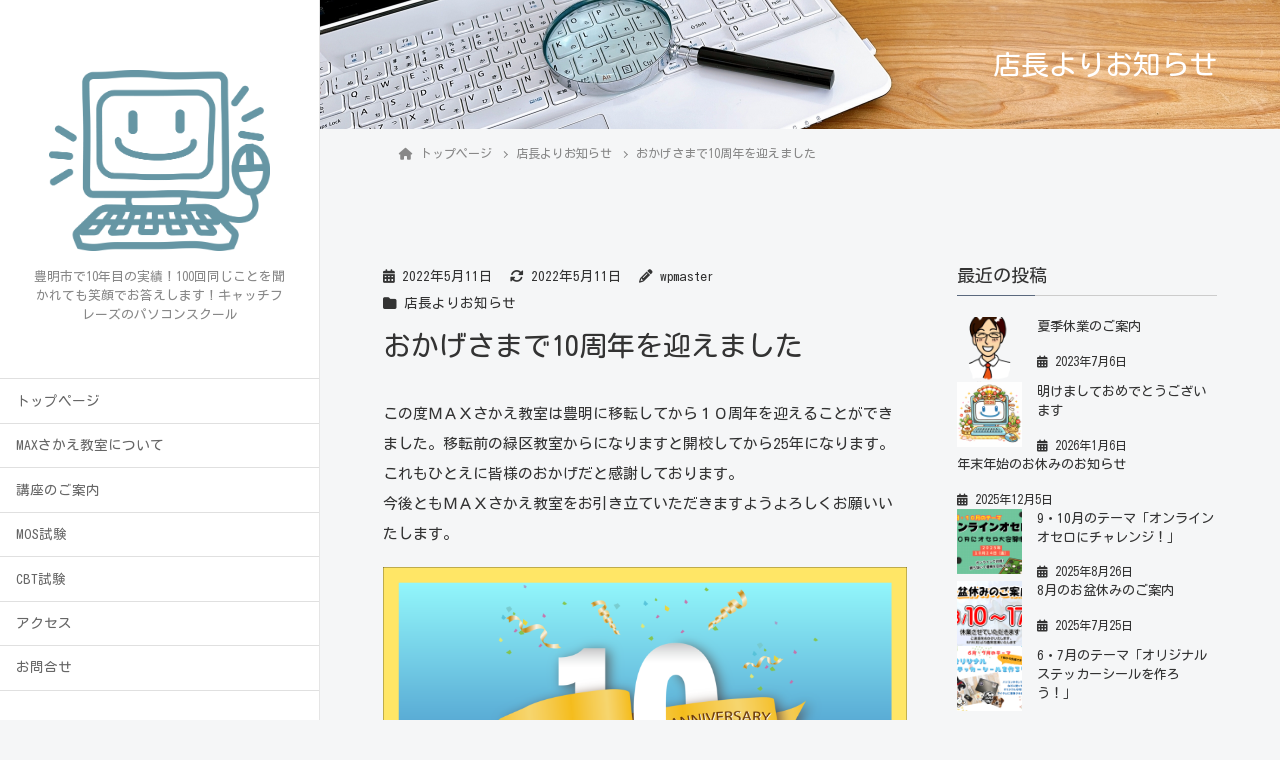

--- FILE ---
content_type: text/html; charset=UTF-8
request_url: https://www.maxsakae.jp/2022/05/11/%E3%81%8A%E3%81%8B%E3%81%92%E3%81%95%E3%81%BE%E3%81%A710%E5%91%A8%E5%B9%B4%E3%82%92%E8%BF%8E%E3%81%88%E3%81%BE%E3%81%97%E3%81%9F/
body_size: 23374
content:
<!DOCTYPE html>
<html lang="ja">
<head>
	<meta charset="utf-8">
	<meta http-equiv="X-UA-Compatible" content="IE=edge">
	<meta name="viewport" content="width=device-width, initial-scale=1">
	
<title>おかげさまで10周年を迎えました | ＭＡＸさかえ教室</title>
<meta name='robots' content='max-image-preview:large' />
<link rel="alternate" type="application/rss+xml" title="ＭＡＸさかえ教室 &raquo; フィード" href="https://www.maxsakae.jp/feed/" />
<link rel="alternate" title="oEmbed (JSON)" type="application/json+oembed" href="https://www.maxsakae.jp/wp-json/oembed/1.0/embed?url=https%3A%2F%2Fwww.maxsakae.jp%2F2022%2F05%2F11%2F%25e3%2581%258a%25e3%2581%258b%25e3%2581%2592%25e3%2581%2595%25e3%2581%25be%25e3%2581%25a710%25e5%2591%25a8%25e5%25b9%25b4%25e3%2582%2592%25e8%25bf%258e%25e3%2581%2588%25e3%2581%25be%25e3%2581%2597%25e3%2581%259f%2F" />
<link rel="alternate" title="oEmbed (XML)" type="text/xml+oembed" href="https://www.maxsakae.jp/wp-json/oembed/1.0/embed?url=https%3A%2F%2Fwww.maxsakae.jp%2F2022%2F05%2F11%2F%25e3%2581%258a%25e3%2581%258b%25e3%2581%2592%25e3%2581%2595%25e3%2581%25be%25e3%2581%25a710%25e5%2591%25a8%25e5%25b9%25b4%25e3%2582%2592%25e8%25bf%258e%25e3%2581%2588%25e3%2581%25be%25e3%2581%2597%25e3%2581%259f%2F&#038;format=xml" />
<meta name="description" content="この度ＭＡＸさかえ教室は豊明に移転してから１０周年を迎えることができました。移転前の緑区教室からになりますと開校してから25年になります。これもひとえに皆様のおかげだと感謝しております。今後ともＭＡＸさかえ教室をお引き立ていただきますようよろしくお願いいたします。" />		<!-- This site uses the Google Analytics by MonsterInsights plugin v9.11.1 - Using Analytics tracking - https://www.monsterinsights.com/ -->
		<!-- Note: MonsterInsights is not currently configured on this site. The site owner needs to authenticate with Google Analytics in the MonsterInsights settings panel. -->
					<!-- No tracking code set -->
				<!-- / Google Analytics by MonsterInsights -->
		<!-- WP_Dependencies for styles
wp-img-auto-sizes-contain [] &#039;&#039; &#039;&#039; &#039;all&#039; (img:is([sizes=auto i],[sizes^=&quot;auto,&quot; i]){contain-intrinsic-size:3000px 1500px})
vkExUnit_common_style [] &#039;https://www.maxsakae.jp/maxmax/wp-content/plugins/vk-all-in-one-expansion-unit/assets/css/vkExUnit_style.css&#039; &#039;9.105.1.0&#039; &#039;all&#039; (:root {--ver_page_top_button_url:url(https://www.maxsakae.jp/maxmax/wp-content/plugins/vk-all-in-one-expansion-unit/assets/images/to-top-btn-icon.svg);}@font-face {font-weight: normal;font-style: normal;font-family: &quot;vk_sns&quot;;src: url(&quot;https://www.maxsakae.jp/maxmax/wp-content/plugins/vk-all-in-one-expansion-unit/inc/sns/icons/fonts/vk_sns.eot?-bq20cj&quot;);src: url(&quot;https://www.maxsakae.jp/maxmax/wp-content/plugins/vk-all-in-one-expansion-unit/inc/sns/icons/fonts/vk_sns.eot?#iefix-bq20cj&quot;) format(&quot;embedded-opentype&quot;),url(&quot;https://www.maxsakae.jp/maxmax/wp-content/plugins/vk-all-in-one-expansion-unit/inc/sns/icons/fonts/vk_sns.woff?-bq20cj&quot;) format(&quot;woff&quot;),url(&quot;https://www.maxsakae.jp/maxmax/wp-content/plugins/vk-all-in-one-expansion-unit/inc/sns/icons/fonts/vk_sns.ttf?-bq20cj&quot;) format(&quot;truetype&quot;),url(&quot;https://www.maxsakae.jp/maxmax/wp-content/plugins/vk-all-in-one-expansion-unit/inc/sns/icons/fonts/vk_sns.svg?-bq20cj#vk_sns&quot;) format(&quot;svg&quot;);} .veu_promotion-alert__content--text {border: 1px solid rgba(0,0,0,0.125);padding: 0.5em 1em;border-radius: var(--vk-size-radius);margin-bottom: var(--vk-margin-block-bottom);font-size: 0.875rem;}/* Alert Content部分に段落タグを入れた場合に最後の段落の余白を0にする */.veu_promotion-alert__content--text p:last-of-type{margin-bottom:0;margin-top: 0;})
katawara-design-style [wp-block-library] &#039;https://www.maxsakae.jp/maxmax/wp-content/themes/katawara/assets/css/style.min.css&#039; &#039;1.26.18&#039; &#039;all&#039; (/* katawara common custom */:root {--vk-color-key: #5b697e ;--vk-color-key-dark: #495465 ;--vk-color-key-vivid: #64748b ;--vk-color-primary: #5b697e ;--wp--preset--color--vk-color-primary: var(--vk-color-key);}input[type=&quot;submit&quot;]{ border-color: #495465 ; background-color: #5b697e ; }.comment .reply a,.btn-default{ color: #5b697e ; border-color: #5b697e ;}.slide .slide-text-set .btn-ghost:hover,.btn-default:focus,.btn-default:hover { border-color: #5b697e ; background-color: #5b697e ;}.wp-block-search__button:hover,.p-footer-menu li a:hover,.wp-block-rss__item-title a:hover,.wp-block-rss__item-title a:active,.wp-block-rss__item-title a:focus,.l-container .veu_card .childPage_list_body:hover,.l-container .veu_card .childPage_list_title:hover,.l-container .veu_sitemap ul&gt;li&gt;a:hover,.l-container .veu_pageList_ancestor .pageList a:hover,.veu_pageList_ancestor .current_page_item&gt;a,.veu_pageList_ancestor .pageList a:hover,.searchform .searchico:hover,.p-global-menu&gt;li a:hover,.veu_sitemap ul&gt;li&gt;a:hover{ color:#5b697e ; }.page-link .current,ul.page-numbers li span.page-numbers.current { background-color:#5b697e ; }.p-widget .tagcloud a:hover, .p-widget .tagcloud a:hover:before,.btn-outline-primary { color: #5b697e ; border-color:#5b697e ; }.btn-outline-primary:hover{ border-color:#5b697e ;}blockquote { border-color: #5b697e ; }.widget_archive ul li&gt;a:hover,.widget_categories ul li&gt;a:hover,.widget_link_list ul li&gt;a:hover,.widget_nav_menu ul li&gt;a:hover,.widget_postlist ul li&gt;a:hover,.widget_recent_entries ul li&gt;a:hover,.widget_archive ul li&gt;a:hover:before,.widget_categories ul li&gt;a:hover:before,.widget_link_list ul li&gt;a:hover:before,.widget_nav_menu ul li&gt;a:hover:before,.widget_postlist ul li&gt;a:hover:before,.widget_recent_entries ul li&gt;a:hover:before{ color: #5b697e ; }.comment .reply a:hover,.btn-default:focus,.btn-default:hover { border-color:#5b697e;background-color: #5b697e; }.p-comments-area .nav-links a,.btn-primary { background-color:#5b697e;border-color:#495465; }.p-comments-area .nav-links a:hover,.btn-primary:focus,.btn-primary:hover,.btn-primary:active { background-color:#495465;border-color:#5b697e; }.btn.btn-outline-primary:active,.btn.btn-outline-primary:focus,.btn.btn-outline-primary:hover { background-color: #495465 ; }@media screen and (max-width: 1199.98px) and (min-width: 992px){.p-global-menu&gt;li:before,.p-global-menu&gt;li.current-menu-item:before {border-bottom-color:#495465 ;}}.p-entry_footer .p-entry_meta_data-list dt { background-color:#5b697e; }.bbp-submit-wrapper .button.submit,.woocommerce a.button.alt:hover,.woocommerce-product-search button:hover,.woocommerce button.button.alt { background-color:#495465 ; }.bbp-submit-wrapper .button.submit:hover,.woocommerce a.button.alt,.woocommerce-product-search button,.woocommerce button.button.alt:hover { background-color:#5b697e ; }.woocommerce ul.product_list_widget li a:hover img { border-color:#5b697e; }.l-container .veu_pageList_ancestor .current_page_item&gt;a,.veu_color_txt_key { color:#495465 ; }.veu_color_bg_key { background-color:#495465 ; }.veu_color_border_key { border-color:#495465 ; } /* vk-mobile-nav */:root {--vk-mobile-nav-menu-btn-bg-src: url(&quot;https://www.maxsakae.jp/maxmax/wp-content/themes/katawara/inc/vk-mobile-nav/package/images/vk-menu-btn-black.svg&quot;);--vk-mobile-nav-menu-btn-close-bg-src: url(&quot;https://www.maxsakae.jp/maxmax/wp-content/themes/katawara/inc/vk-mobile-nav/package/images/vk-menu-close-black.svg&quot;);--vk-menu-acc-icon-open-black-bg-src: url(&quot;https://www.maxsakae.jp/maxmax/wp-content/themes/katawara/inc/vk-mobile-nav/package/images/vk-menu-acc-icon-open-black.svg&quot;);--vk-menu-acc-icon-open-white-bg-src: url(&quot;https://www.maxsakae.jp/maxmax/wp-content/themes/katawara/inc/vk-mobile-nav/package/images/vk-menu-acc-icon-open-white.svg&quot;);--vk-menu-acc-icon-close-black-bg-src: url(&quot;https://www.maxsakae.jp/maxmax/wp-content/themes/katawara/inc/vk-mobile-nav/package/images/vk-menu-close-black.svg&quot;);--vk-menu-acc-icon-close-white-bg-src: url(&quot;https://www.maxsakae.jp/maxmax/wp-content/themes/katawara/inc/vk-mobile-nav/package/images/vk-menu-close-white.svg&quot;);} /* Pro Title Design */ .l-main-section .l-main-section_title { background-color:unset;position: relative;border:none;padding:unset;margin-left: auto;margin-right: auto;border-radius:unset;outline: unset;outline-offset: unset;box-shadow: unset;content:none;overflow: unset;background-color:#5b697e;padding: 0.6em 0.7em 0.5em;margin-bottom:1.2em;color:#fff;border-radius:4px;outline: dashed 1px #fff;outline-offset: -4px;}.l-main-section .l-main-section_title a { color:#fff;}.l-main-section .l-main-section_title::before { background-color:unset;position: relative;border:none;padding:unset;margin-left: auto;margin-right: auto;border-radius:unset;outline: unset;outline-offset: unset;box-shadow: unset;content:none;overflow: unset;}.l-main-section .l-main-section_title::after { background-color:unset;position: relative;border:none;padding:unset;margin-left: auto;margin-right: auto;border-radius:unset;outline: unset;outline-offset: unset;box-shadow: unset;content:none;overflow: unset;}.l-side-section .p-widget-side_title { background-color:unset;position: relative;border:none;padding:unset;margin-left: auto;margin-right: auto;border-radius:unset;outline: unset;outline-offset: unset;box-shadow: unset;content:none;overflow: unset;color:#333;padding: 0.6em 0 0.5em;margin-bottom:1.2em;border-bottom: 1px solid #ccc;background-color:transparent;text-align:left;}.l-side-section .p-widget-side_title a { color:#333;}.l-side-section .p-widget-side_title::before { background-color:unset;position: relative;border:none;padding:unset;margin-left: auto;margin-right: auto;border-radius:unset;outline: unset;outline-offset: unset;box-shadow: unset;content:none;overflow: unset;}.l-side-section .p-widget-side_title::after { background-color:unset;position: relative;border:none;padding:unset;margin-left: auto;margin-right: auto;border-radius:unset;outline: unset;outline-offset: unset;box-shadow: unset;content:none;overflow: unset;content: &quot;&quot;;line-height: 0;display: block;overflow: hidden;position: absolute;left:0;bottom: -1px;width: 30%;border-bottom: 1px solid #5b697e;margin-left: 0;height:inherit;}.p-widget-footer .p-widget-footer_title { background-color:unset;position: relative;border:none;padding:unset;margin-left: auto;margin-right: auto;border-radius:unset;outline: unset;outline-offset: unset;box-shadow: unset;content:none;overflow: unset;color:#333;border:none;display: flex;align-items: center;text-align: center;margin-bottom:1.2em;padding:0;}.p-widget-footer .p-widget-footer_title a { color:#333;}.p-widget-footer .p-widget-footer_title::before { content: &quot;&quot;;flex-grow: 1;border-bottom: 1px solid #333;margin-right: 1em;top: unset;position: unset;width: unset;border-top: none;}.p-widget-footer .p-widget-footer_title::after { content: &quot;&quot;;flex-grow: 1;border-bottom: 1px solid #333;margin-left: 1em;bottom: unset;position: unset;width: unset;border-top: none;}h2 { background-color:unset;position: relative;border:none;padding:unset;margin-left: auto;margin-right: auto;border-radius:unset;outline: unset;outline-offset: unset;box-shadow: unset;content:none;overflow: unset;background-color:#5b697e;padding: 0.6em 0.7em 0.5em;margin-bottom:1.2em;color:#fff;border-radius:4px;}h2 a { color:#fff;}h2::before { background-color:unset;position: relative;border:none;padding:unset;margin-left: auto;margin-right: auto;border-radius:unset;outline: unset;outline-offset: unset;box-shadow: unset;content:none;overflow: unset;}h2::after { background-color:unset;position: relative;border:none;padding:unset;margin-left: auto;margin-right: auto;border-radius:unset;outline: unset;outline-offset: unset;box-shadow: unset;content:none;overflow: unset;}h3 { background-color:unset;position: relative;border:none;padding:unset;margin-left: auto;margin-right: auto;border-radius:unset;outline: unset;outline-offset: unset;box-shadow: unset;content:none;overflow: unset;color:#333;padding: 0.6em 0 0.5em;margin-bottom:1.2em;border-top: double 3px #333;border-bottom: double 3px #333;}h3 a { color:#333;}h3::before { background-color:unset;position: relative;border:none;padding:unset;margin-left: auto;margin-right: auto;border-radius:unset;outline: unset;outline-offset: unset;box-shadow: unset;content:none;overflow: unset;}h3::after { background-color:unset;position: relative;border:none;padding:unset;margin-left: auto;margin-right: auto;border-radius:unset;outline: unset;outline-offset: unset;box-shadow: unset;content:none;overflow: unset;}h4 { background-color:unset;position: relative;border:none;padding:unset;margin-left: auto;margin-right: auto;border-radius:unset;outline: unset;outline-offset: unset;box-shadow: unset;content:none;overflow: unset;color:#333;padding: 0.6em 0 0.5em;margin-bottom:1.2em;border-bottom: 1px dotted #111;background-color:transparent;}h4 a { color:#333;}h4::before { background-color:unset;position: relative;border:none;padding:unset;margin-left: auto;margin-right: auto;border-radius:unset;outline: unset;outline-offset: unset;box-shadow: unset;content:none;overflow: unset;}h4::after { background-color:unset;position: relative;border:none;padding:unset;margin-left: auto;margin-right: auto;border-radius:unset;outline: unset;outline-offset: unset;box-shadow: unset;content:none;overflow: unset;}h5 { background-color:unset;position: relative;border:none;padding:unset;margin-left: auto;margin-right: auto;border-radius:unset;outline: unset;outline-offset: unset;box-shadow: unset;content:none;overflow: unset;background-color:#5b697e;padding: 0.6em 0.7em 0.5em;margin-bottom:1.2em;color:#fff;border-radius:4px;outline: dashed 1px #fff;outline-offset: -4px;}h5 a { color:#fff;}h5::before { background-color:unset;position: relative;border:none;padding:unset;margin-left: auto;margin-right: auto;border-radius:unset;outline: unset;outline-offset: unset;box-shadow: unset;content:none;overflow: unset;}h5::after { background-color:unset;position: relative;border:none;padding:unset;margin-left: auto;margin-right: auto;border-radius:unset;outline: unset;outline-offset: unset;box-shadow: unset;content:none;overflow: unset;}h6 { background-color:unset;position: relative;border:none;padding:unset;margin-left: auto;margin-right: auto;border-radius:unset;outline: unset;outline-offset: unset;box-shadow: unset;content:none;overflow: unset;background-color:#5b697e;position: relative;padding: 0.6em 0.8em 0.5em;margin-bottom:1.2em;color:#fff;border-radius:4px;text-align:left;}h6 a { color:#fff;}h6::before { background-color:unset;position: relative;border:none;padding:unset;margin-left: auto;margin-right: auto;border-radius:unset;outline: unset;outline-offset: unset;box-shadow: unset;content:none;overflow: unset;content: &quot;&quot;;position: absolute;top: auto;left: 40px;bottom: -20px;width: auto;margin-left: -10px;border: 10px solid transparent;border-top: 10px solid #5b697e;z-index: 2;height: auto;background-color: transparent !important;}h6::after { background-color:unset;position: relative;border:none;padding:unset;margin-left: auto;margin-right: auto;border-radius:unset;outline: unset;outline-offset: unset;box-shadow: unset;content:none;overflow: unset;} .vk-campaign-text{background:#ee875a;color:#fff;}.vk-campaign-text_btn,.vk-campaign-text_btn:link,.vk-campaign-text_btn:visited,.vk-campaign-text_btn:focus,.vk-campaign-text_btn:active{background:#fff;color:#4c4c4c;}a.vk-campaign-text_btn:hover{background:#eab010;color:#fff;}.vk-campaign-text_link,.vk-campaign-text_link:link,.vk-campaign-text_link:hover,.vk-campaign-text_link:visited,.vk-campaign-text_link:active,.vk-campaign-text_link:focus{color:#fff;} /* Font switch */.p-site-header-brand_logo{ font-family:&quot;Kosugi Maru&quot;,sans-serif;font-display: swap;}.l-site-header_global-menu,.vk-mobile-nav .menu,.mobile-fix-nav-menu{ font-family:&quot;Kosugi Maru&quot;,sans-serif;font-display: swap;}h1,h2,h3,h4,h5,h6,dt,.p-page-header_title,.l-side-section .p-widget_title{ font-family:&quot;Kosugi Maru&quot;,sans-serif;font-display: swap;}body{ font-family:&quot;Kosugi&quot;,sans-serif;font-display: swap;} /* page header */:root{--vk-page-header-url : url(https://www.maxsakae.jp/maxmax/wp-content/uploads/2024/11/31196893_m.jpg);}@media ( max-width:575.98px ){:root{--vk-page-header-url : url(https://www.maxsakae.jp/maxmax/wp-content/uploads/2024/11/31196893_m.jpg);}}.p-page-header{ position:relative;color:#ffffff;text-align:right;background-color:#33557c;background: var(--vk-page-header-url, url(https://www.maxsakae.jp/maxmax/wp-content/uploads/2024/11/31196893_m.jpg) ) no-repeat 50% center;background-size: cover;} .l-site-footer {background-color:#ee875a;color:#ffffff;background-image:url(&quot;https://www.maxsakae.jp/maxmax/wp-content/uploads/2023/03/23604772-1.png&quot;);background-repeat:repeat-x;background-position:bottom;}.p-footer-menu li a,.p-widget-footer .nav li a,.p-widget-footer ul li a,.p-widget-footer .p-widget-archive a:before,.p-widget-footer .menu-all-pages-container ul li .sub-menu li a::before,.p-widget.p-widget-footer .tagcloud a::before,.p-widget.p-widget-footer a {color:#ffffff;})
katawara-customize-preview [katawara-design-style] &#039;https://www.maxsakae.jp/maxmax/wp-content/themes/katawara/assets/css/customize-preview.min.css&#039; &#039;1.26.18&#039; &#039;all&#039; ()
wp-emoji-styles [] &#039;&#039; &#039;&#039; &#039;all&#039; (
	img.wp-smiley, img.emoji {
		display: inline !important;
		border: none !important;
		box-shadow: none !important;
		height: 1em !important;
		width: 1em !important;
		margin: 0 0.07em !important;
		vertical-align: -0.1em !important;
		background: none !important;
		padding: 0 !important;
	})
wp-block-library [] &#039;&#039; &#039;&#039; &#039;&#039; (/home/staoki-max/www/max/maxmax//wp-includes/css/dist/block-library/common.min.css replace .min :root{--wp-block-synced-color:#7a00df;--wp-block-synced-color--rgb:122,0,223;--wp-bound-block-color:var(--wp-block-synced-color);--wp-editor-canvas-background:#ddd;--wp-admin-theme-color:#007cba;--wp-admin-theme-color--rgb:0,124,186;--wp-admin-theme-color-darker-10:#006ba1;--wp-admin-theme-color-darker-10--rgb:0,107,160.5;--wp-admin-theme-color-darker-20:#005a87;--wp-admin-theme-color-darker-20--rgb:0,90,135;--wp-admin-border-width-focus:2px}@media (min-resolution:192dpi){:root{--wp-admin-border-width-focus:1.5px}}.wp-element-button{cursor:pointer}:root .has-very-light-gray-background-color{background-color:#eee}:root .has-very-dark-gray-background-color{background-color:#313131}:root .has-very-light-gray-color{color:#eee}:root .has-very-dark-gray-color{color:#313131}:root .has-vivid-green-cyan-to-vivid-cyan-blue-gradient-background{background:linear-gradient(135deg,#00d084,#0693e3)}:root .has-purple-crush-gradient-background{background:linear-gradient(135deg,#34e2e4,#4721fb 50%,#ab1dfe)}:root .has-hazy-dawn-gradient-background{background:linear-gradient(135deg,#faaca8,#dad0ec)}:root .has-subdued-olive-gradient-background{background:linear-gradient(135deg,#fafae1,#67a671)}:root .has-atomic-cream-gradient-background{background:linear-gradient(135deg,#fdd79a,#004a59)}:root .has-nightshade-gradient-background{background:linear-gradient(135deg,#330968,#31cdcf)}:root .has-midnight-gradient-background{background:linear-gradient(135deg,#020381,#2874fc)}:root{--wp--preset--font-size--normal:16px;--wp--preset--font-size--huge:42px}.has-regular-font-size{font-size:1em}.has-larger-font-size{font-size:2.625em}.has-normal-font-size{font-size:var(--wp--preset--font-size--normal)}.has-huge-font-size{font-size:var(--wp--preset--font-size--huge)}.has-text-align-center{text-align:center}.has-text-align-left{text-align:left}.has-text-align-right{text-align:right}.has-fit-text{white-space:nowrap!important}#end-resizable-editor-section{display:none}.aligncenter{clear:both}.items-justified-left{justify-content:flex-start}.items-justified-center{justify-content:center}.items-justified-right{justify-content:flex-end}.items-justified-space-between{justify-content:space-between}.screen-reader-text{border:0;clip-path:inset(50%);height:1px;margin:-1px;overflow:hidden;padding:0;position:absolute;width:1px;word-wrap:normal!important}.screen-reader-text:focus{background-color:#ddd;clip-path:none;color:#444;display:block;font-size:1em;height:auto;left:5px;line-height:normal;padding:15px 23px 14px;text-decoration:none;top:5px;width:auto;z-index:100000}html :where(.has-border-color){border-style:solid}html :where([style*=border-top-color]){border-top-style:solid}html :where([style*=border-right-color]){border-right-style:solid}html :where([style*=border-bottom-color]){border-bottom-style:solid}html :where([style*=border-left-color]){border-left-style:solid}html :where([style*=border-width]){border-style:solid}html :where([style*=border-top-width]){border-top-style:solid}html :where([style*=border-right-width]){border-right-style:solid}html :where([style*=border-bottom-width]){border-bottom-style:solid}html :where([style*=border-left-width]){border-left-style:solid}html :where(img[class*=wp-image-]){height:auto;max-width:100%}:where(figure){margin:0 0 1em}html :where(.is-position-sticky){--wp-admin--admin-bar--position-offset:var(--wp-admin--admin-bar--height,0px)}@media screen and (max-width:600px){html :where(.is-position-sticky){--wp-admin--admin-bar--position-offset:0px}} .vk-cols--reverse{flex-direction:row-reverse}.vk-cols--hasbtn{margin-bottom:0}.vk-cols--hasbtn&gt;.row&gt;.vk_gridColumn_item,.vk-cols--hasbtn&gt;.wp-block-column{position:relative;padding-bottom:3em}.vk-cols--hasbtn&gt;.row&gt;.vk_gridColumn_item&gt;.wp-block-buttons,.vk-cols--hasbtn&gt;.row&gt;.vk_gridColumn_item&gt;.vk_button,.vk-cols--hasbtn&gt;.wp-block-column&gt;.wp-block-buttons,.vk-cols--hasbtn&gt;.wp-block-column&gt;.vk_button{position:absolute;bottom:0;width:100%}.vk-cols--fit.wp-block-columns{gap:0}.vk-cols--fit.wp-block-columns,.vk-cols--fit.wp-block-columns:not(.is-not-stacked-on-mobile){margin-top:0;margin-bottom:0;justify-content:space-between}.vk-cols--fit.wp-block-columns&gt;.wp-block-column *:last-child,.vk-cols--fit.wp-block-columns:not(.is-not-stacked-on-mobile)&gt;.wp-block-column *:last-child{margin-bottom:0}.vk-cols--fit.wp-block-columns&gt;.wp-block-column&gt;.wp-block-cover,.vk-cols--fit.wp-block-columns:not(.is-not-stacked-on-mobile)&gt;.wp-block-column&gt;.wp-block-cover{margin-top:0}.vk-cols--fit.wp-block-columns.has-background,.vk-cols--fit.wp-block-columns:not(.is-not-stacked-on-mobile).has-background{padding:0}@media(max-width: 599px){.vk-cols--fit.wp-block-columns:not(.has-background)&gt;.wp-block-column:not(.has-background),.vk-cols--fit.wp-block-columns:not(.is-not-stacked-on-mobile):not(.has-background)&gt;.wp-block-column:not(.has-background){padding-left:0 !important;padding-right:0 !important}}@media(min-width: 782px){.vk-cols--fit.wp-block-columns .block-editor-block-list__block.wp-block-column:not(:first-child),.vk-cols--fit.wp-block-columns&gt;.wp-block-column:not(:first-child),.vk-cols--fit.wp-block-columns:not(.is-not-stacked-on-mobile) .block-editor-block-list__block.wp-block-column:not(:first-child),.vk-cols--fit.wp-block-columns:not(.is-not-stacked-on-mobile)&gt;.wp-block-column:not(:first-child){margin-left:0}}@media(min-width: 600px)and (max-width: 781px){.vk-cols--fit.wp-block-columns .wp-block-column:nth-child(2n),.vk-cols--fit.wp-block-columns:not(.is-not-stacked-on-mobile) .wp-block-column:nth-child(2n){margin-left:0}.vk-cols--fit.wp-block-columns .wp-block-column:not(:only-child),.vk-cols--fit.wp-block-columns:not(.is-not-stacked-on-mobile) .wp-block-column:not(:only-child){flex-basis:50% !important}}.vk-cols--fit--gap1.wp-block-columns{gap:1px}@media(min-width: 600px)and (max-width: 781px){.vk-cols--fit--gap1.wp-block-columns .wp-block-column:not(:only-child){flex-basis:calc(50% - 1px) !important}}.vk-cols--fit.vk-cols--grid&gt;.block-editor-block-list__block,.vk-cols--fit.vk-cols--grid&gt;.wp-block-column,.vk-cols--fit.vk-cols--grid:not(.is-not-stacked-on-mobile)&gt;.block-editor-block-list__block,.vk-cols--fit.vk-cols--grid:not(.is-not-stacked-on-mobile)&gt;.wp-block-column{flex-basis:50%;box-sizing:border-box}@media(max-width: 599px){.vk-cols--fit.vk-cols--grid.vk-cols--grid--alignfull&gt;.wp-block-column:nth-child(2)&gt;.wp-block-cover,.vk-cols--fit.vk-cols--grid.vk-cols--grid--alignfull&gt;.wp-block-column:nth-child(2)&gt;.vk_outer,.vk-cols--fit.vk-cols--grid:not(.is-not-stacked-on-mobile).vk-cols--grid--alignfull&gt;.wp-block-column:nth-child(2)&gt;.wp-block-cover,.vk-cols--fit.vk-cols--grid:not(.is-not-stacked-on-mobile).vk-cols--grid--alignfull&gt;.wp-block-column:nth-child(2)&gt;.vk_outer{width:100vw;margin-right:calc((100% - 100vw)/2);margin-left:calc((100% - 100vw)/2)}}@media(min-width: 600px){.vk-cols--fit.vk-cols--grid.vk-cols--grid--alignfull&gt;.wp-block-column:nth-child(2)&gt;.wp-block-cover,.vk-cols--fit.vk-cols--grid.vk-cols--grid--alignfull&gt;.wp-block-column:nth-child(2)&gt;.vk_outer,.vk-cols--fit.vk-cols--grid:not(.is-not-stacked-on-mobile).vk-cols--grid--alignfull&gt;.wp-block-column:nth-child(2)&gt;.wp-block-cover,.vk-cols--fit.vk-cols--grid:not(.is-not-stacked-on-mobile).vk-cols--grid--alignfull&gt;.wp-block-column:nth-child(2)&gt;.vk_outer{margin-right:calc(100% - 50vw);width:50vw}}@media(min-width: 600px){.vk-cols--fit.vk-cols--grid.vk-cols--grid--alignfull.vk-cols--reverse&gt;.wp-block-column,.vk-cols--fit.vk-cols--grid:not(.is-not-stacked-on-mobile).vk-cols--grid--alignfull.vk-cols--reverse&gt;.wp-block-column{margin-left:0;margin-right:0}.vk-cols--fit.vk-cols--grid.vk-cols--grid--alignfull.vk-cols--reverse&gt;.wp-block-column:nth-child(2)&gt;.wp-block-cover,.vk-cols--fit.vk-cols--grid.vk-cols--grid--alignfull.vk-cols--reverse&gt;.wp-block-column:nth-child(2)&gt;.vk_outer,.vk-cols--fit.vk-cols--grid:not(.is-not-stacked-on-mobile).vk-cols--grid--alignfull.vk-cols--reverse&gt;.wp-block-column:nth-child(2)&gt;.wp-block-cover,.vk-cols--fit.vk-cols--grid:not(.is-not-stacked-on-mobile).vk-cols--grid--alignfull.vk-cols--reverse&gt;.wp-block-column:nth-child(2)&gt;.vk_outer{margin-left:calc(100% - 50vw)}}.vk-cols--menu h2,.vk-cols--menu h3,.vk-cols--menu h4,.vk-cols--menu h5{margin-bottom:.2em;text-shadow:#000 0 0 10px}.vk-cols--menu h2:first-child,.vk-cols--menu h3:first-child,.vk-cols--menu h4:first-child,.vk-cols--menu h5:first-child{margin-top:0}.vk-cols--menu p{margin-bottom:1rem;text-shadow:#000 0 0 10px}.vk-cols--menu .wp-block-cover__inner-container:last-child{margin-bottom:0}.vk-cols--fitbnrs .wp-block-column .wp-block-cover:hover img{filter:unset}.vk-cols--fitbnrs .wp-block-column .wp-block-cover:hover{background-color:unset}.vk-cols--fitbnrs .wp-block-column .wp-block-cover:hover .wp-block-cover__image-background{filter:unset !important}.vk-cols--fitbnrs .wp-block-cover__inner-container{position:absolute;height:100%;width:100%}.vk-cols--fitbnrs .vk_button{height:100%;margin:0}.vk-cols--fitbnrs .vk_button .vk_button_btn,.vk-cols--fitbnrs .vk_button .btn{height:100%;width:100%;border:none;box-shadow:none;background-color:unset !important;transition:unset}.vk-cols--fitbnrs .vk_button .vk_button_btn:hover,.vk-cols--fitbnrs .vk_button .btn:hover{transition:unset}.vk-cols--fitbnrs .vk_button .vk_button_btn:after,.vk-cols--fitbnrs .vk_button .btn:after{border:none}.vk-cols--fitbnrs .vk_button .vk_button_link_txt{width:100%;position:absolute;top:50%;left:50%;transform:translateY(-50%) translateX(-50%);font-size:2rem;text-shadow:#000 0 0 10px}.vk-cols--fitbnrs .vk_button .vk_button_link_subCaption{width:100%;position:absolute;top:calc(50% + 2.2em);left:50%;transform:translateY(-50%) translateX(-50%);text-shadow:#000 0 0 10px}@media(min-width: 992px){.vk-cols--media.wp-block-columns{gap:3rem}}.vk-fit-map figure{margin-bottom:0}.vk-fit-map iframe{position:relative;margin-bottom:0;display:block;max-height:400px;width:100vw}.vk-fit-map:is(.alignfull,.alignwide) div{max-width:100%}.vk-table--th--width25 :where(tr&gt;*:first-child){width:25%}.vk-table--th--width30 :where(tr&gt;*:first-child){width:30%}.vk-table--th--width35 :where(tr&gt;*:first-child){width:35%}.vk-table--th--width40 :where(tr&gt;*:first-child){width:40%}.vk-table--th--bg-bright :where(tr&gt;*:first-child){background-color:var(--wp--preset--color--bg-secondary, rgba(0, 0, 0, 0.05))}@media(max-width: 599px){.vk-table--mobile-block :is(th,td){width:100%;display:block}.vk-table--mobile-block.wp-block-table table :is(th,td){border-top:none}}.vk-table--width--th25 :where(tr&gt;*:first-child){width:25%}.vk-table--width--th30 :where(tr&gt;*:first-child){width:30%}.vk-table--width--th35 :where(tr&gt;*:first-child){width:35%}.vk-table--width--th40 :where(tr&gt;*:first-child){width:40%}.no-margin{margin:0}@media(max-width: 599px){.wp-block-image.vk-aligncenter--mobile&gt;.alignright{float:none;margin-left:auto;margin-right:auto}.vk-no-padding-horizontal--mobile{padding-left:0 !important;padding-right:0 !important}} /* VK Color Palettes */:root{ --wp--preset--color--vk-color-custom-1:#ee875a}/* --vk-color-custom-1 is deprecated. */:root{ --vk-color-custom-1: var(--wp--preset--color--vk-color-custom-1);}:root{ --wp--preset--color--vk-color-custom-2:#e9a6a6}/* --vk-color-custom-2 is deprecated. */:root{ --vk-color-custom-2: var(--wp--preset--color--vk-color-custom-2);}:root{ --wp--preset--color--vk-color-custom-3:#5b697e}/* --vk-color-custom-3 is deprecated. */:root{ --vk-color-custom-3: var(--wp--preset--color--vk-color-custom-3);} /*wp_block_styles_on_demand_placeholder:6977e4819c6bb*/ /wp-includes/css/dist/block-library/common.min.css)
classic-theme-styles [] &#039;&#039; &#039;&#039; &#039;&#039; (/home/staoki-max/www/max/maxmax/wp-includes/css/classic-themes.min.css /wp-includes/css/classic-themes.min.css /*! This file is auto-generated */
.wp-block-button__link{color:#fff;background-color:#32373c;border-radius:9999px;box-shadow:none;text-decoration:none;padding:calc(.667em + 2px) calc(1.333em + 2px);font-size:1.125em}.wp-block-file__button{background:#32373c;color:#fff;text-decoration:none})
contact-form-7 [] &#039;https://www.maxsakae.jp/maxmax/wp-content/plugins/contact-form-7/includes/css/styles.css&#039; &#039;6.0.5&#039; &#039;all&#039; ()
vk-swiper-style [] &#039;https://www.maxsakae.jp/maxmax/wp-content/plugins/vk-blocks-pro/vendor/vektor-inc/vk-swiper/src/assets/css/swiper-bundle.min.css&#039; &#039;11.0.2&#039; &#039;all&#039; ()
veu-cta [] &#039;https://www.maxsakae.jp/maxmax/wp-content/plugins/vk-all-in-one-expansion-unit/inc/call-to-action/package/assets/css/style.css&#039; &#039;9.105.1.0&#039; &#039;all&#039; ()
vk-blocks-build-css [vk-swiper-style] &#039;https://www.maxsakae.jp/maxmax/wp-content/plugins/vk-blocks-pro/build/block-build.css&#039; &#039;1.98.0.0&#039; &#039;all&#039; (:root {--vk_flow-arrow: url(https://www.maxsakae.jp/maxmax/wp-content/plugins/vk-blocks-pro/inc/vk-blocks/images/arrow_bottom.svg);--vk_image-mask-circle: url(https://www.maxsakae.jp/maxmax/wp-content/plugins/vk-blocks-pro/inc/vk-blocks/images/circle.svg);--vk_image-mask-wave01: url(https://www.maxsakae.jp/maxmax/wp-content/plugins/vk-blocks-pro/inc/vk-blocks/images/wave01.svg);--vk_image-mask-wave02: url(https://www.maxsakae.jp/maxmax/wp-content/plugins/vk-blocks-pro/inc/vk-blocks/images/wave02.svg);--vk_image-mask-wave03: url(https://www.maxsakae.jp/maxmax/wp-content/plugins/vk-blocks-pro/inc/vk-blocks/images/wave03.svg);--vk_image-mask-wave04: url(https://www.maxsakae.jp/maxmax/wp-content/plugins/vk-blocks-pro/inc/vk-blocks/images/wave04.svg);} 
	:root {

		--vk-balloon-border-width:1px;

		--vk-balloon-speech-offset:-12px;
	}
	)
vk-font-awesome [] &#039;https://www.maxsakae.jp/maxmax/wp-content/themes/katawara/vendor/vektor-inc/font-awesome-versions/src/versions/6/css/all.min.css&#039; &#039;6.6.0&#039; &#039;all&#039; ()
vk-mobile-fix-nav [] &#039;https://www.maxsakae.jp/maxmax/wp-content/themes/katawara/inc/vk-mobile-fix-nav/package/css/vk-mobile-fix-nav.css&#039; &#039;0.0.0&#039; &#039;all&#039; ()
akismet-widget-style [] &#039;&#039; &#039;&#039; &#039;all&#039; (
			.a-stats {
				--akismet-color-mid-green: #357b49;
				--akismet-color-white: #fff;
				--akismet-color-light-grey: #f6f7f7;

				max-width: 350px;
				width: auto;
			}

			.a-stats * {
				all: unset;
				box-sizing: border-box;
			}

			.a-stats strong {
				font-weight: 600;
			}

			.a-stats a.a-stats__link,
			.a-stats a.a-stats__link:visited,
			.a-stats a.a-stats__link:active {
				background: var(--akismet-color-mid-green);
				border: none;
				box-shadow: none;
				border-radius: 8px;
				color: var(--akismet-color-white);
				cursor: pointer;
				display: block;
				font-family: -apple-system, BlinkMacSystemFont, &#039;Segoe UI&#039;, &#039;Roboto&#039;, &#039;Oxygen-Sans&#039;, &#039;Ubuntu&#039;, &#039;Cantarell&#039;, &#039;Helvetica Neue&#039;, sans-serif;
				font-weight: 500;
				padding: 12px;
				text-align: center;
				text-decoration: none;
				transition: all 0.2s ease;
			}

			/* Extra specificity to deal with TwentyTwentyOne focus style */
			.widget .a-stats a.a-stats__link:focus {
				background: var(--akismet-color-mid-green);
				color: var(--akismet-color-white);
				text-decoration: none;
			}

			.a-stats a.a-stats__link:hover {
				filter: brightness(110%);
				box-shadow: 0 4px 12px rgba(0, 0, 0, 0.06), 0 0 2px rgba(0, 0, 0, 0.16);
			}

			.a-stats .count {
				color: var(--akismet-color-white);
				display: block;
				font-size: 1.5em;
				line-height: 1.4;
				padding: 0 13px;
				white-space: nowrap;
			}
		)
-->
<style id='wp-img-auto-sizes-contain-inline-css' type='text/css'>
img:is([sizes=auto i],[sizes^="auto," i]){contain-intrinsic-size:3000px 1500px}
/*# sourceURL=wp-img-auto-sizes-contain-inline-css */
</style>
<link rel='stylesheet' id='vkExUnit_common_style-css' href='https://www.maxsakae.jp/maxmax/wp-content/plugins/vk-all-in-one-expansion-unit/assets/css/vkExUnit_style.css?ver=9.105.1.0' type='text/css' media='all' />
<style id='vkExUnit_common_style-inline-css' type='text/css'>
:root {--ver_page_top_button_url:url(https://www.maxsakae.jp/maxmax/wp-content/plugins/vk-all-in-one-expansion-unit/assets/images/to-top-btn-icon.svg);}@font-face {font-weight: normal;font-style: normal;font-family: "vk_sns";src: url("https://www.maxsakae.jp/maxmax/wp-content/plugins/vk-all-in-one-expansion-unit/inc/sns/icons/fonts/vk_sns.eot?-bq20cj");src: url("https://www.maxsakae.jp/maxmax/wp-content/plugins/vk-all-in-one-expansion-unit/inc/sns/icons/fonts/vk_sns.eot?#iefix-bq20cj") format("embedded-opentype"),url("https://www.maxsakae.jp/maxmax/wp-content/plugins/vk-all-in-one-expansion-unit/inc/sns/icons/fonts/vk_sns.woff?-bq20cj") format("woff"),url("https://www.maxsakae.jp/maxmax/wp-content/plugins/vk-all-in-one-expansion-unit/inc/sns/icons/fonts/vk_sns.ttf?-bq20cj") format("truetype"),url("https://www.maxsakae.jp/maxmax/wp-content/plugins/vk-all-in-one-expansion-unit/inc/sns/icons/fonts/vk_sns.svg?-bq20cj#vk_sns") format("svg");}
.veu_promotion-alert__content--text {border: 1px solid rgba(0,0,0,0.125);padding: 0.5em 1em;border-radius: var(--vk-size-radius);margin-bottom: var(--vk-margin-block-bottom);font-size: 0.875rem;}/* Alert Content部分に段落タグを入れた場合に最後の段落の余白を0にする */.veu_promotion-alert__content--text p:last-of-type{margin-bottom:0;margin-top: 0;}
/*# sourceURL=vkExUnit_common_style-inline-css */
</style>
<style id='wp-block-library-inline-css' type='text/css'>
:root{--wp-block-synced-color:#7a00df;--wp-block-synced-color--rgb:122,0,223;--wp-bound-block-color:var(--wp-block-synced-color);--wp-editor-canvas-background:#ddd;--wp-admin-theme-color:#007cba;--wp-admin-theme-color--rgb:0,124,186;--wp-admin-theme-color-darker-10:#006ba1;--wp-admin-theme-color-darker-10--rgb:0,107,160.5;--wp-admin-theme-color-darker-20:#005a87;--wp-admin-theme-color-darker-20--rgb:0,90,135;--wp-admin-border-width-focus:2px}@media (min-resolution:192dpi){:root{--wp-admin-border-width-focus:1.5px}}.wp-element-button{cursor:pointer}:root .has-very-light-gray-background-color{background-color:#eee}:root .has-very-dark-gray-background-color{background-color:#313131}:root .has-very-light-gray-color{color:#eee}:root .has-very-dark-gray-color{color:#313131}:root .has-vivid-green-cyan-to-vivid-cyan-blue-gradient-background{background:linear-gradient(135deg,#00d084,#0693e3)}:root .has-purple-crush-gradient-background{background:linear-gradient(135deg,#34e2e4,#4721fb 50%,#ab1dfe)}:root .has-hazy-dawn-gradient-background{background:linear-gradient(135deg,#faaca8,#dad0ec)}:root .has-subdued-olive-gradient-background{background:linear-gradient(135deg,#fafae1,#67a671)}:root .has-atomic-cream-gradient-background{background:linear-gradient(135deg,#fdd79a,#004a59)}:root .has-nightshade-gradient-background{background:linear-gradient(135deg,#330968,#31cdcf)}:root .has-midnight-gradient-background{background:linear-gradient(135deg,#020381,#2874fc)}:root{--wp--preset--font-size--normal:16px;--wp--preset--font-size--huge:42px}.has-regular-font-size{font-size:1em}.has-larger-font-size{font-size:2.625em}.has-normal-font-size{font-size:var(--wp--preset--font-size--normal)}.has-huge-font-size{font-size:var(--wp--preset--font-size--huge)}.has-text-align-center{text-align:center}.has-text-align-left{text-align:left}.has-text-align-right{text-align:right}.has-fit-text{white-space:nowrap!important}#end-resizable-editor-section{display:none}.aligncenter{clear:both}.items-justified-left{justify-content:flex-start}.items-justified-center{justify-content:center}.items-justified-right{justify-content:flex-end}.items-justified-space-between{justify-content:space-between}.screen-reader-text{border:0;clip-path:inset(50%);height:1px;margin:-1px;overflow:hidden;padding:0;position:absolute;width:1px;word-wrap:normal!important}.screen-reader-text:focus{background-color:#ddd;clip-path:none;color:#444;display:block;font-size:1em;height:auto;left:5px;line-height:normal;padding:15px 23px 14px;text-decoration:none;top:5px;width:auto;z-index:100000}html :where(.has-border-color){border-style:solid}html :where([style*=border-top-color]){border-top-style:solid}html :where([style*=border-right-color]){border-right-style:solid}html :where([style*=border-bottom-color]){border-bottom-style:solid}html :where([style*=border-left-color]){border-left-style:solid}html :where([style*=border-width]){border-style:solid}html :where([style*=border-top-width]){border-top-style:solid}html :where([style*=border-right-width]){border-right-style:solid}html :where([style*=border-bottom-width]){border-bottom-style:solid}html :where([style*=border-left-width]){border-left-style:solid}html :where(img[class*=wp-image-]){height:auto;max-width:100%}:where(figure){margin:0 0 1em}html :where(.is-position-sticky){--wp-admin--admin-bar--position-offset:var(--wp-admin--admin-bar--height,0px)}@media screen and (max-width:600px){html :where(.is-position-sticky){--wp-admin--admin-bar--position-offset:0px}}
.vk-cols--reverse{flex-direction:row-reverse}.vk-cols--hasbtn{margin-bottom:0}.vk-cols--hasbtn>.row>.vk_gridColumn_item,.vk-cols--hasbtn>.wp-block-column{position:relative;padding-bottom:3em}.vk-cols--hasbtn>.row>.vk_gridColumn_item>.wp-block-buttons,.vk-cols--hasbtn>.row>.vk_gridColumn_item>.vk_button,.vk-cols--hasbtn>.wp-block-column>.wp-block-buttons,.vk-cols--hasbtn>.wp-block-column>.vk_button{position:absolute;bottom:0;width:100%}.vk-cols--fit.wp-block-columns{gap:0}.vk-cols--fit.wp-block-columns,.vk-cols--fit.wp-block-columns:not(.is-not-stacked-on-mobile){margin-top:0;margin-bottom:0;justify-content:space-between}.vk-cols--fit.wp-block-columns>.wp-block-column *:last-child,.vk-cols--fit.wp-block-columns:not(.is-not-stacked-on-mobile)>.wp-block-column *:last-child{margin-bottom:0}.vk-cols--fit.wp-block-columns>.wp-block-column>.wp-block-cover,.vk-cols--fit.wp-block-columns:not(.is-not-stacked-on-mobile)>.wp-block-column>.wp-block-cover{margin-top:0}.vk-cols--fit.wp-block-columns.has-background,.vk-cols--fit.wp-block-columns:not(.is-not-stacked-on-mobile).has-background{padding:0}@media(max-width: 599px){.vk-cols--fit.wp-block-columns:not(.has-background)>.wp-block-column:not(.has-background),.vk-cols--fit.wp-block-columns:not(.is-not-stacked-on-mobile):not(.has-background)>.wp-block-column:not(.has-background){padding-left:0 !important;padding-right:0 !important}}@media(min-width: 782px){.vk-cols--fit.wp-block-columns .block-editor-block-list__block.wp-block-column:not(:first-child),.vk-cols--fit.wp-block-columns>.wp-block-column:not(:first-child),.vk-cols--fit.wp-block-columns:not(.is-not-stacked-on-mobile) .block-editor-block-list__block.wp-block-column:not(:first-child),.vk-cols--fit.wp-block-columns:not(.is-not-stacked-on-mobile)>.wp-block-column:not(:first-child){margin-left:0}}@media(min-width: 600px)and (max-width: 781px){.vk-cols--fit.wp-block-columns .wp-block-column:nth-child(2n),.vk-cols--fit.wp-block-columns:not(.is-not-stacked-on-mobile) .wp-block-column:nth-child(2n){margin-left:0}.vk-cols--fit.wp-block-columns .wp-block-column:not(:only-child),.vk-cols--fit.wp-block-columns:not(.is-not-stacked-on-mobile) .wp-block-column:not(:only-child){flex-basis:50% !important}}.vk-cols--fit--gap1.wp-block-columns{gap:1px}@media(min-width: 600px)and (max-width: 781px){.vk-cols--fit--gap1.wp-block-columns .wp-block-column:not(:only-child){flex-basis:calc(50% - 1px) !important}}.vk-cols--fit.vk-cols--grid>.block-editor-block-list__block,.vk-cols--fit.vk-cols--grid>.wp-block-column,.vk-cols--fit.vk-cols--grid:not(.is-not-stacked-on-mobile)>.block-editor-block-list__block,.vk-cols--fit.vk-cols--grid:not(.is-not-stacked-on-mobile)>.wp-block-column{flex-basis:50%;box-sizing:border-box}@media(max-width: 599px){.vk-cols--fit.vk-cols--grid.vk-cols--grid--alignfull>.wp-block-column:nth-child(2)>.wp-block-cover,.vk-cols--fit.vk-cols--grid.vk-cols--grid--alignfull>.wp-block-column:nth-child(2)>.vk_outer,.vk-cols--fit.vk-cols--grid:not(.is-not-stacked-on-mobile).vk-cols--grid--alignfull>.wp-block-column:nth-child(2)>.wp-block-cover,.vk-cols--fit.vk-cols--grid:not(.is-not-stacked-on-mobile).vk-cols--grid--alignfull>.wp-block-column:nth-child(2)>.vk_outer{width:100vw;margin-right:calc((100% - 100vw)/2);margin-left:calc((100% - 100vw)/2)}}@media(min-width: 600px){.vk-cols--fit.vk-cols--grid.vk-cols--grid--alignfull>.wp-block-column:nth-child(2)>.wp-block-cover,.vk-cols--fit.vk-cols--grid.vk-cols--grid--alignfull>.wp-block-column:nth-child(2)>.vk_outer,.vk-cols--fit.vk-cols--grid:not(.is-not-stacked-on-mobile).vk-cols--grid--alignfull>.wp-block-column:nth-child(2)>.wp-block-cover,.vk-cols--fit.vk-cols--grid:not(.is-not-stacked-on-mobile).vk-cols--grid--alignfull>.wp-block-column:nth-child(2)>.vk_outer{margin-right:calc(100% - 50vw);width:50vw}}@media(min-width: 600px){.vk-cols--fit.vk-cols--grid.vk-cols--grid--alignfull.vk-cols--reverse>.wp-block-column,.vk-cols--fit.vk-cols--grid:not(.is-not-stacked-on-mobile).vk-cols--grid--alignfull.vk-cols--reverse>.wp-block-column{margin-left:0;margin-right:0}.vk-cols--fit.vk-cols--grid.vk-cols--grid--alignfull.vk-cols--reverse>.wp-block-column:nth-child(2)>.wp-block-cover,.vk-cols--fit.vk-cols--grid.vk-cols--grid--alignfull.vk-cols--reverse>.wp-block-column:nth-child(2)>.vk_outer,.vk-cols--fit.vk-cols--grid:not(.is-not-stacked-on-mobile).vk-cols--grid--alignfull.vk-cols--reverse>.wp-block-column:nth-child(2)>.wp-block-cover,.vk-cols--fit.vk-cols--grid:not(.is-not-stacked-on-mobile).vk-cols--grid--alignfull.vk-cols--reverse>.wp-block-column:nth-child(2)>.vk_outer{margin-left:calc(100% - 50vw)}}.vk-cols--menu h2,.vk-cols--menu h3,.vk-cols--menu h4,.vk-cols--menu h5{margin-bottom:.2em;text-shadow:#000 0 0 10px}.vk-cols--menu h2:first-child,.vk-cols--menu h3:first-child,.vk-cols--menu h4:first-child,.vk-cols--menu h5:first-child{margin-top:0}.vk-cols--menu p{margin-bottom:1rem;text-shadow:#000 0 0 10px}.vk-cols--menu .wp-block-cover__inner-container:last-child{margin-bottom:0}.vk-cols--fitbnrs .wp-block-column .wp-block-cover:hover img{filter:unset}.vk-cols--fitbnrs .wp-block-column .wp-block-cover:hover{background-color:unset}.vk-cols--fitbnrs .wp-block-column .wp-block-cover:hover .wp-block-cover__image-background{filter:unset !important}.vk-cols--fitbnrs .wp-block-cover__inner-container{position:absolute;height:100%;width:100%}.vk-cols--fitbnrs .vk_button{height:100%;margin:0}.vk-cols--fitbnrs .vk_button .vk_button_btn,.vk-cols--fitbnrs .vk_button .btn{height:100%;width:100%;border:none;box-shadow:none;background-color:unset !important;transition:unset}.vk-cols--fitbnrs .vk_button .vk_button_btn:hover,.vk-cols--fitbnrs .vk_button .btn:hover{transition:unset}.vk-cols--fitbnrs .vk_button .vk_button_btn:after,.vk-cols--fitbnrs .vk_button .btn:after{border:none}.vk-cols--fitbnrs .vk_button .vk_button_link_txt{width:100%;position:absolute;top:50%;left:50%;transform:translateY(-50%) translateX(-50%);font-size:2rem;text-shadow:#000 0 0 10px}.vk-cols--fitbnrs .vk_button .vk_button_link_subCaption{width:100%;position:absolute;top:calc(50% + 2.2em);left:50%;transform:translateY(-50%) translateX(-50%);text-shadow:#000 0 0 10px}@media(min-width: 992px){.vk-cols--media.wp-block-columns{gap:3rem}}.vk-fit-map figure{margin-bottom:0}.vk-fit-map iframe{position:relative;margin-bottom:0;display:block;max-height:400px;width:100vw}.vk-fit-map:is(.alignfull,.alignwide) div{max-width:100%}.vk-table--th--width25 :where(tr>*:first-child){width:25%}.vk-table--th--width30 :where(tr>*:first-child){width:30%}.vk-table--th--width35 :where(tr>*:first-child){width:35%}.vk-table--th--width40 :where(tr>*:first-child){width:40%}.vk-table--th--bg-bright :where(tr>*:first-child){background-color:var(--wp--preset--color--bg-secondary, rgba(0, 0, 0, 0.05))}@media(max-width: 599px){.vk-table--mobile-block :is(th,td){width:100%;display:block}.vk-table--mobile-block.wp-block-table table :is(th,td){border-top:none}}.vk-table--width--th25 :where(tr>*:first-child){width:25%}.vk-table--width--th30 :where(tr>*:first-child){width:30%}.vk-table--width--th35 :where(tr>*:first-child){width:35%}.vk-table--width--th40 :where(tr>*:first-child){width:40%}.no-margin{margin:0}@media(max-width: 599px){.wp-block-image.vk-aligncenter--mobile>.alignright{float:none;margin-left:auto;margin-right:auto}.vk-no-padding-horizontal--mobile{padding-left:0 !important;padding-right:0 !important}}
/* VK Color Palettes */:root{ --wp--preset--color--vk-color-custom-1:#ee875a}/* --vk-color-custom-1 is deprecated. */:root{ --vk-color-custom-1: var(--wp--preset--color--vk-color-custom-1);}:root{ --wp--preset--color--vk-color-custom-2:#e9a6a6}/* --vk-color-custom-2 is deprecated. */:root{ --vk-color-custom-2: var(--wp--preset--color--vk-color-custom-2);}:root{ --wp--preset--color--vk-color-custom-3:#5b697e}/* --vk-color-custom-3 is deprecated. */:root{ --vk-color-custom-3: var(--wp--preset--color--vk-color-custom-3);}

/*# sourceURL=wp-block-library-inline-css */
</style><style id='wp-block-image-inline-css' type='text/css'>
.wp-block-image>a,.wp-block-image>figure>a{display:inline-block}.wp-block-image img{box-sizing:border-box;height:auto;max-width:100%;vertical-align:bottom}@media not (prefers-reduced-motion){.wp-block-image img.hide{visibility:hidden}.wp-block-image img.show{animation:show-content-image .4s}}.wp-block-image[style*=border-radius] img,.wp-block-image[style*=border-radius]>a{border-radius:inherit}.wp-block-image.has-custom-border img{box-sizing:border-box}.wp-block-image.aligncenter{text-align:center}.wp-block-image.alignfull>a,.wp-block-image.alignwide>a{width:100%}.wp-block-image.alignfull img,.wp-block-image.alignwide img{height:auto;width:100%}.wp-block-image .aligncenter,.wp-block-image .alignleft,.wp-block-image .alignright,.wp-block-image.aligncenter,.wp-block-image.alignleft,.wp-block-image.alignright{display:table}.wp-block-image .aligncenter>figcaption,.wp-block-image .alignleft>figcaption,.wp-block-image .alignright>figcaption,.wp-block-image.aligncenter>figcaption,.wp-block-image.alignleft>figcaption,.wp-block-image.alignright>figcaption{caption-side:bottom;display:table-caption}.wp-block-image .alignleft{float:left;margin:.5em 1em .5em 0}.wp-block-image .alignright{float:right;margin:.5em 0 .5em 1em}.wp-block-image .aligncenter{margin-left:auto;margin-right:auto}.wp-block-image :where(figcaption){margin-bottom:1em;margin-top:.5em}.wp-block-image.is-style-circle-mask img{border-radius:9999px}@supports ((-webkit-mask-image:none) or (mask-image:none)) or (-webkit-mask-image:none){.wp-block-image.is-style-circle-mask img{border-radius:0;-webkit-mask-image:url('data:image/svg+xml;utf8,<svg viewBox="0 0 100 100" xmlns="http://www.w3.org/2000/svg"><circle cx="50" cy="50" r="50"/></svg>');mask-image:url('data:image/svg+xml;utf8,<svg viewBox="0 0 100 100" xmlns="http://www.w3.org/2000/svg"><circle cx="50" cy="50" r="50"/></svg>');mask-mode:alpha;-webkit-mask-position:center;mask-position:center;-webkit-mask-repeat:no-repeat;mask-repeat:no-repeat;-webkit-mask-size:contain;mask-size:contain}}:root :where(.wp-block-image.is-style-rounded img,.wp-block-image .is-style-rounded img){border-radius:9999px}.wp-block-image figure{margin:0}.wp-lightbox-container{display:flex;flex-direction:column;position:relative}.wp-lightbox-container img{cursor:zoom-in}.wp-lightbox-container img:hover+button{opacity:1}.wp-lightbox-container button{align-items:center;backdrop-filter:blur(16px) saturate(180%);background-color:#5a5a5a40;border:none;border-radius:4px;cursor:zoom-in;display:flex;height:20px;justify-content:center;opacity:0;padding:0;position:absolute;right:16px;text-align:center;top:16px;width:20px;z-index:100}@media not (prefers-reduced-motion){.wp-lightbox-container button{transition:opacity .2s ease}}.wp-lightbox-container button:focus-visible{outline:3px auto #5a5a5a40;outline:3px auto -webkit-focus-ring-color;outline-offset:3px}.wp-lightbox-container button:hover{cursor:pointer;opacity:1}.wp-lightbox-container button:focus{opacity:1}.wp-lightbox-container button:focus,.wp-lightbox-container button:hover,.wp-lightbox-container button:not(:hover):not(:active):not(.has-background){background-color:#5a5a5a40;border:none}.wp-lightbox-overlay{box-sizing:border-box;cursor:zoom-out;height:100vh;left:0;overflow:hidden;position:fixed;top:0;visibility:hidden;width:100%;z-index:100000}.wp-lightbox-overlay .close-button{align-items:center;cursor:pointer;display:flex;justify-content:center;min-height:40px;min-width:40px;padding:0;position:absolute;right:calc(env(safe-area-inset-right) + 16px);top:calc(env(safe-area-inset-top) + 16px);z-index:5000000}.wp-lightbox-overlay .close-button:focus,.wp-lightbox-overlay .close-button:hover,.wp-lightbox-overlay .close-button:not(:hover):not(:active):not(.has-background){background:none;border:none}.wp-lightbox-overlay .lightbox-image-container{height:var(--wp--lightbox-container-height);left:50%;overflow:hidden;position:absolute;top:50%;transform:translate(-50%,-50%);transform-origin:top left;width:var(--wp--lightbox-container-width);z-index:9999999999}.wp-lightbox-overlay .wp-block-image{align-items:center;box-sizing:border-box;display:flex;height:100%;justify-content:center;margin:0;position:relative;transform-origin:0 0;width:100%;z-index:3000000}.wp-lightbox-overlay .wp-block-image img{height:var(--wp--lightbox-image-height);min-height:var(--wp--lightbox-image-height);min-width:var(--wp--lightbox-image-width);width:var(--wp--lightbox-image-width)}.wp-lightbox-overlay .wp-block-image figcaption{display:none}.wp-lightbox-overlay button{background:none;border:none}.wp-lightbox-overlay .scrim{background-color:#fff;height:100%;opacity:.9;position:absolute;width:100%;z-index:2000000}.wp-lightbox-overlay.active{visibility:visible}@media not (prefers-reduced-motion){.wp-lightbox-overlay.active{animation:turn-on-visibility .25s both}.wp-lightbox-overlay.active img{animation:turn-on-visibility .35s both}.wp-lightbox-overlay.show-closing-animation:not(.active){animation:turn-off-visibility .35s both}.wp-lightbox-overlay.show-closing-animation:not(.active) img{animation:turn-off-visibility .25s both}.wp-lightbox-overlay.zoom.active{animation:none;opacity:1;visibility:visible}.wp-lightbox-overlay.zoom.active .lightbox-image-container{animation:lightbox-zoom-in .4s}.wp-lightbox-overlay.zoom.active .lightbox-image-container img{animation:none}.wp-lightbox-overlay.zoom.active .scrim{animation:turn-on-visibility .4s forwards}.wp-lightbox-overlay.zoom.show-closing-animation:not(.active){animation:none}.wp-lightbox-overlay.zoom.show-closing-animation:not(.active) .lightbox-image-container{animation:lightbox-zoom-out .4s}.wp-lightbox-overlay.zoom.show-closing-animation:not(.active) .lightbox-image-container img{animation:none}.wp-lightbox-overlay.zoom.show-closing-animation:not(.active) .scrim{animation:turn-off-visibility .4s forwards}}@keyframes show-content-image{0%{visibility:hidden}99%{visibility:hidden}to{visibility:visible}}@keyframes turn-on-visibility{0%{opacity:0}to{opacity:1}}@keyframes turn-off-visibility{0%{opacity:1;visibility:visible}99%{opacity:0;visibility:visible}to{opacity:0;visibility:hidden}}@keyframes lightbox-zoom-in{0%{transform:translate(calc((-100vw + var(--wp--lightbox-scrollbar-width))/2 + var(--wp--lightbox-initial-left-position)),calc(-50vh + var(--wp--lightbox-initial-top-position))) scale(var(--wp--lightbox-scale))}to{transform:translate(-50%,-50%) scale(1)}}@keyframes lightbox-zoom-out{0%{transform:translate(-50%,-50%) scale(1);visibility:visible}99%{visibility:visible}to{transform:translate(calc((-100vw + var(--wp--lightbox-scrollbar-width))/2 + var(--wp--lightbox-initial-left-position)),calc(-50vh + var(--wp--lightbox-initial-top-position))) scale(var(--wp--lightbox-scale));visibility:hidden}}
/*# sourceURL=https://www.maxsakae.jp/maxmax/wp-includes/blocks/image/style.min.css */
</style>
<style id='wp-block-paragraph-inline-css' type='text/css'>
.is-small-text{font-size:.875em}.is-regular-text{font-size:1em}.is-large-text{font-size:2.25em}.is-larger-text{font-size:3em}.has-drop-cap:not(:focus):first-letter{float:left;font-size:8.4em;font-style:normal;font-weight:100;line-height:.68;margin:.05em .1em 0 0;text-transform:uppercase}body.rtl .has-drop-cap:not(:focus):first-letter{float:none;margin-left:.1em}p.has-drop-cap.has-background{overflow:hidden}:root :where(p.has-background){padding:1.25em 2.375em}:where(p.has-text-color:not(.has-link-color)) a{color:inherit}p.has-text-align-left[style*="writing-mode:vertical-lr"],p.has-text-align-right[style*="writing-mode:vertical-rl"]{rotate:180deg}
/*# sourceURL=https://www.maxsakae.jp/maxmax/wp-includes/blocks/paragraph/style.min.css */
</style>
<style id='global-styles-inline-css' type='text/css'>
:root{--wp--preset--aspect-ratio--square: 1;--wp--preset--aspect-ratio--4-3: 4/3;--wp--preset--aspect-ratio--3-4: 3/4;--wp--preset--aspect-ratio--3-2: 3/2;--wp--preset--aspect-ratio--2-3: 2/3;--wp--preset--aspect-ratio--16-9: 16/9;--wp--preset--aspect-ratio--9-16: 9/16;--wp--preset--color--black: #000000;--wp--preset--color--cyan-bluish-gray: #abb8c3;--wp--preset--color--white: #ffffff;--wp--preset--color--pale-pink: #f78da7;--wp--preset--color--vivid-red: #cf2e2e;--wp--preset--color--luminous-vivid-orange: #ff6900;--wp--preset--color--luminous-vivid-amber: #fcb900;--wp--preset--color--light-green-cyan: #7bdcb5;--wp--preset--color--vivid-green-cyan: #00d084;--wp--preset--color--pale-cyan-blue: #8ed1fc;--wp--preset--color--vivid-cyan-blue: #0693e3;--wp--preset--color--vivid-purple: #9b51e0;--wp--preset--color--vk-color-custom-1: #ee875a;--wp--preset--color--vk-color-custom-2: #e9a6a6;--wp--preset--color--vk-color-custom-3: #5b697e;--wp--preset--gradient--vivid-cyan-blue-to-vivid-purple: linear-gradient(135deg,rgb(6,147,227) 0%,rgb(155,81,224) 100%);--wp--preset--gradient--light-green-cyan-to-vivid-green-cyan: linear-gradient(135deg,rgb(122,220,180) 0%,rgb(0,208,130) 100%);--wp--preset--gradient--luminous-vivid-amber-to-luminous-vivid-orange: linear-gradient(135deg,rgb(252,185,0) 0%,rgb(255,105,0) 100%);--wp--preset--gradient--luminous-vivid-orange-to-vivid-red: linear-gradient(135deg,rgb(255,105,0) 0%,rgb(207,46,46) 100%);--wp--preset--gradient--very-light-gray-to-cyan-bluish-gray: linear-gradient(135deg,rgb(238,238,238) 0%,rgb(169,184,195) 100%);--wp--preset--gradient--cool-to-warm-spectrum: linear-gradient(135deg,rgb(74,234,220) 0%,rgb(151,120,209) 20%,rgb(207,42,186) 40%,rgb(238,44,130) 60%,rgb(251,105,98) 80%,rgb(254,248,76) 100%);--wp--preset--gradient--blush-light-purple: linear-gradient(135deg,rgb(255,206,236) 0%,rgb(152,150,240) 100%);--wp--preset--gradient--blush-bordeaux: linear-gradient(135deg,rgb(254,205,165) 0%,rgb(254,45,45) 50%,rgb(107,0,62) 100%);--wp--preset--gradient--luminous-dusk: linear-gradient(135deg,rgb(255,203,112) 0%,rgb(199,81,192) 50%,rgb(65,88,208) 100%);--wp--preset--gradient--pale-ocean: linear-gradient(135deg,rgb(255,245,203) 0%,rgb(182,227,212) 50%,rgb(51,167,181) 100%);--wp--preset--gradient--electric-grass: linear-gradient(135deg,rgb(202,248,128) 0%,rgb(113,206,126) 100%);--wp--preset--gradient--midnight: linear-gradient(135deg,rgb(2,3,129) 0%,rgb(40,116,252) 100%);--wp--preset--font-size--small: 13px;--wp--preset--font-size--medium: 20px;--wp--preset--font-size--large: 36px;--wp--preset--font-size--x-large: 42px;--wp--preset--spacing--20: 0.44rem;--wp--preset--spacing--30: 0.67rem;--wp--preset--spacing--40: 1rem;--wp--preset--spacing--50: 1.5rem;--wp--preset--spacing--60: 2.25rem;--wp--preset--spacing--70: 3.38rem;--wp--preset--spacing--80: 5.06rem;--wp--preset--shadow--natural: 6px 6px 9px rgba(0, 0, 0, 0.2);--wp--preset--shadow--deep: 12px 12px 50px rgba(0, 0, 0, 0.4);--wp--preset--shadow--sharp: 6px 6px 0px rgba(0, 0, 0, 0.2);--wp--preset--shadow--outlined: 6px 6px 0px -3px rgb(255, 255, 255), 6px 6px rgb(0, 0, 0);--wp--preset--shadow--crisp: 6px 6px 0px rgb(0, 0, 0);}:where(.is-layout-flex){gap: 0.5em;}:where(.is-layout-grid){gap: 0.5em;}body .is-layout-flex{display: flex;}.is-layout-flex{flex-wrap: wrap;align-items: center;}.is-layout-flex > :is(*, div){margin: 0;}body .is-layout-grid{display: grid;}.is-layout-grid > :is(*, div){margin: 0;}:where(.wp-block-columns.is-layout-flex){gap: 2em;}:where(.wp-block-columns.is-layout-grid){gap: 2em;}:where(.wp-block-post-template.is-layout-flex){gap: 1.25em;}:where(.wp-block-post-template.is-layout-grid){gap: 1.25em;}.has-black-color{color: var(--wp--preset--color--black) !important;}.has-cyan-bluish-gray-color{color: var(--wp--preset--color--cyan-bluish-gray) !important;}.has-white-color{color: var(--wp--preset--color--white) !important;}.has-pale-pink-color{color: var(--wp--preset--color--pale-pink) !important;}.has-vivid-red-color{color: var(--wp--preset--color--vivid-red) !important;}.has-luminous-vivid-orange-color{color: var(--wp--preset--color--luminous-vivid-orange) !important;}.has-luminous-vivid-amber-color{color: var(--wp--preset--color--luminous-vivid-amber) !important;}.has-light-green-cyan-color{color: var(--wp--preset--color--light-green-cyan) !important;}.has-vivid-green-cyan-color{color: var(--wp--preset--color--vivid-green-cyan) !important;}.has-pale-cyan-blue-color{color: var(--wp--preset--color--pale-cyan-blue) !important;}.has-vivid-cyan-blue-color{color: var(--wp--preset--color--vivid-cyan-blue) !important;}.has-vivid-purple-color{color: var(--wp--preset--color--vivid-purple) !important;}.has-vk-color-custom-1-color{color: var(--wp--preset--color--vk-color-custom-1) !important;}.has-vk-color-custom-2-color{color: var(--wp--preset--color--vk-color-custom-2) !important;}.has-vk-color-custom-3-color{color: var(--wp--preset--color--vk-color-custom-3) !important;}.has-black-background-color{background-color: var(--wp--preset--color--black) !important;}.has-cyan-bluish-gray-background-color{background-color: var(--wp--preset--color--cyan-bluish-gray) !important;}.has-white-background-color{background-color: var(--wp--preset--color--white) !important;}.has-pale-pink-background-color{background-color: var(--wp--preset--color--pale-pink) !important;}.has-vivid-red-background-color{background-color: var(--wp--preset--color--vivid-red) !important;}.has-luminous-vivid-orange-background-color{background-color: var(--wp--preset--color--luminous-vivid-orange) !important;}.has-luminous-vivid-amber-background-color{background-color: var(--wp--preset--color--luminous-vivid-amber) !important;}.has-light-green-cyan-background-color{background-color: var(--wp--preset--color--light-green-cyan) !important;}.has-vivid-green-cyan-background-color{background-color: var(--wp--preset--color--vivid-green-cyan) !important;}.has-pale-cyan-blue-background-color{background-color: var(--wp--preset--color--pale-cyan-blue) !important;}.has-vivid-cyan-blue-background-color{background-color: var(--wp--preset--color--vivid-cyan-blue) !important;}.has-vivid-purple-background-color{background-color: var(--wp--preset--color--vivid-purple) !important;}.has-vk-color-custom-1-background-color{background-color: var(--wp--preset--color--vk-color-custom-1) !important;}.has-vk-color-custom-2-background-color{background-color: var(--wp--preset--color--vk-color-custom-2) !important;}.has-vk-color-custom-3-background-color{background-color: var(--wp--preset--color--vk-color-custom-3) !important;}.has-black-border-color{border-color: var(--wp--preset--color--black) !important;}.has-cyan-bluish-gray-border-color{border-color: var(--wp--preset--color--cyan-bluish-gray) !important;}.has-white-border-color{border-color: var(--wp--preset--color--white) !important;}.has-pale-pink-border-color{border-color: var(--wp--preset--color--pale-pink) !important;}.has-vivid-red-border-color{border-color: var(--wp--preset--color--vivid-red) !important;}.has-luminous-vivid-orange-border-color{border-color: var(--wp--preset--color--luminous-vivid-orange) !important;}.has-luminous-vivid-amber-border-color{border-color: var(--wp--preset--color--luminous-vivid-amber) !important;}.has-light-green-cyan-border-color{border-color: var(--wp--preset--color--light-green-cyan) !important;}.has-vivid-green-cyan-border-color{border-color: var(--wp--preset--color--vivid-green-cyan) !important;}.has-pale-cyan-blue-border-color{border-color: var(--wp--preset--color--pale-cyan-blue) !important;}.has-vivid-cyan-blue-border-color{border-color: var(--wp--preset--color--vivid-cyan-blue) !important;}.has-vivid-purple-border-color{border-color: var(--wp--preset--color--vivid-purple) !important;}.has-vk-color-custom-1-border-color{border-color: var(--wp--preset--color--vk-color-custom-1) !important;}.has-vk-color-custom-2-border-color{border-color: var(--wp--preset--color--vk-color-custom-2) !important;}.has-vk-color-custom-3-border-color{border-color: var(--wp--preset--color--vk-color-custom-3) !important;}.has-vivid-cyan-blue-to-vivid-purple-gradient-background{background: var(--wp--preset--gradient--vivid-cyan-blue-to-vivid-purple) !important;}.has-light-green-cyan-to-vivid-green-cyan-gradient-background{background: var(--wp--preset--gradient--light-green-cyan-to-vivid-green-cyan) !important;}.has-luminous-vivid-amber-to-luminous-vivid-orange-gradient-background{background: var(--wp--preset--gradient--luminous-vivid-amber-to-luminous-vivid-orange) !important;}.has-luminous-vivid-orange-to-vivid-red-gradient-background{background: var(--wp--preset--gradient--luminous-vivid-orange-to-vivid-red) !important;}.has-very-light-gray-to-cyan-bluish-gray-gradient-background{background: var(--wp--preset--gradient--very-light-gray-to-cyan-bluish-gray) !important;}.has-cool-to-warm-spectrum-gradient-background{background: var(--wp--preset--gradient--cool-to-warm-spectrum) !important;}.has-blush-light-purple-gradient-background{background: var(--wp--preset--gradient--blush-light-purple) !important;}.has-blush-bordeaux-gradient-background{background: var(--wp--preset--gradient--blush-bordeaux) !important;}.has-luminous-dusk-gradient-background{background: var(--wp--preset--gradient--luminous-dusk) !important;}.has-pale-ocean-gradient-background{background: var(--wp--preset--gradient--pale-ocean) !important;}.has-electric-grass-gradient-background{background: var(--wp--preset--gradient--electric-grass) !important;}.has-midnight-gradient-background{background: var(--wp--preset--gradient--midnight) !important;}.has-small-font-size{font-size: var(--wp--preset--font-size--small) !important;}.has-medium-font-size{font-size: var(--wp--preset--font-size--medium) !important;}.has-large-font-size{font-size: var(--wp--preset--font-size--large) !important;}.has-x-large-font-size{font-size: var(--wp--preset--font-size--x-large) !important;}
/*# sourceURL=global-styles-inline-css */
</style>

<link rel='stylesheet' id='katawara-design-style-css' href='https://www.maxsakae.jp/maxmax/wp-content/themes/katawara/assets/css/style.min.css?ver=1.26.18' type='text/css' media='all' />
<style id='katawara-design-style-inline-css' type='text/css'>
/* katawara common custom */:root {--vk-color-key: #5b697e ;--vk-color-key-dark: #495465 ;--vk-color-key-vivid: #64748b ;--vk-color-primary: #5b697e ;--wp--preset--color--vk-color-primary: var(--vk-color-key);}input[type="submit"]{ border-color: #495465 ; background-color: #5b697e ; }.comment .reply a,.btn-default{ color: #5b697e ; border-color: #5b697e ;}.slide .slide-text-set .btn-ghost:hover,.btn-default:focus,.btn-default:hover { border-color: #5b697e ; background-color: #5b697e ;}.wp-block-search__button:hover,.p-footer-menu li a:hover,.wp-block-rss__item-title a:hover,.wp-block-rss__item-title a:active,.wp-block-rss__item-title a:focus,.l-container .veu_card .childPage_list_body:hover,.l-container .veu_card .childPage_list_title:hover,.l-container .veu_sitemap ul>li>a:hover,.l-container .veu_pageList_ancestor .pageList a:hover,.veu_pageList_ancestor .current_page_item>a,.veu_pageList_ancestor .pageList a:hover,.searchform .searchico:hover,.p-global-menu>li a:hover,.veu_sitemap ul>li>a:hover{ color:#5b697e ; }.page-link .current,ul.page-numbers li span.page-numbers.current { background-color:#5b697e ; }.p-widget .tagcloud a:hover, .p-widget .tagcloud a:hover:before,.btn-outline-primary { color: #5b697e ; border-color:#5b697e ; }.btn-outline-primary:hover{ border-color:#5b697e ;}blockquote { border-color: #5b697e ; }.widget_archive ul li>a:hover,.widget_categories ul li>a:hover,.widget_link_list ul li>a:hover,.widget_nav_menu ul li>a:hover,.widget_postlist ul li>a:hover,.widget_recent_entries ul li>a:hover,.widget_archive ul li>a:hover:before,.widget_categories ul li>a:hover:before,.widget_link_list ul li>a:hover:before,.widget_nav_menu ul li>a:hover:before,.widget_postlist ul li>a:hover:before,.widget_recent_entries ul li>a:hover:before{ color: #5b697e ; }.comment .reply a:hover,.btn-default:focus,.btn-default:hover { border-color:#5b697e;background-color: #5b697e; }.p-comments-area .nav-links a,.btn-primary { background-color:#5b697e;border-color:#495465; }.p-comments-area .nav-links a:hover,.btn-primary:focus,.btn-primary:hover,.btn-primary:active { background-color:#495465;border-color:#5b697e; }.btn.btn-outline-primary:active,.btn.btn-outline-primary:focus,.btn.btn-outline-primary:hover { background-color: #495465 ; }@media screen and (max-width: 1199.98px) and (min-width: 992px){.p-global-menu>li:before,.p-global-menu>li.current-menu-item:before {border-bottom-color:#495465 ;}}.p-entry_footer .p-entry_meta_data-list dt { background-color:#5b697e; }.bbp-submit-wrapper .button.submit,.woocommerce a.button.alt:hover,.woocommerce-product-search button:hover,.woocommerce button.button.alt { background-color:#495465 ; }.bbp-submit-wrapper .button.submit:hover,.woocommerce a.button.alt,.woocommerce-product-search button,.woocommerce button.button.alt:hover { background-color:#5b697e ; }.woocommerce ul.product_list_widget li a:hover img { border-color:#5b697e; }.l-container .veu_pageList_ancestor .current_page_item>a,.veu_color_txt_key { color:#495465 ; }.veu_color_bg_key { background-color:#495465 ; }.veu_color_border_key { border-color:#495465 ; }
/* vk-mobile-nav */:root {--vk-mobile-nav-menu-btn-bg-src: url("https://www.maxsakae.jp/maxmax/wp-content/themes/katawara/inc/vk-mobile-nav/package/images/vk-menu-btn-black.svg");--vk-mobile-nav-menu-btn-close-bg-src: url("https://www.maxsakae.jp/maxmax/wp-content/themes/katawara/inc/vk-mobile-nav/package/images/vk-menu-close-black.svg");--vk-menu-acc-icon-open-black-bg-src: url("https://www.maxsakae.jp/maxmax/wp-content/themes/katawara/inc/vk-mobile-nav/package/images/vk-menu-acc-icon-open-black.svg");--vk-menu-acc-icon-open-white-bg-src: url("https://www.maxsakae.jp/maxmax/wp-content/themes/katawara/inc/vk-mobile-nav/package/images/vk-menu-acc-icon-open-white.svg");--vk-menu-acc-icon-close-black-bg-src: url("https://www.maxsakae.jp/maxmax/wp-content/themes/katawara/inc/vk-mobile-nav/package/images/vk-menu-close-black.svg");--vk-menu-acc-icon-close-white-bg-src: url("https://www.maxsakae.jp/maxmax/wp-content/themes/katawara/inc/vk-mobile-nav/package/images/vk-menu-close-white.svg");}
/* Pro Title Design */ .l-main-section .l-main-section_title { background-color:unset;position: relative;border:none;padding:unset;margin-left: auto;margin-right: auto;border-radius:unset;outline: unset;outline-offset: unset;box-shadow: unset;content:none;overflow: unset;background-color:#5b697e;padding: 0.6em 0.7em 0.5em;margin-bottom:1.2em;color:#fff;border-radius:4px;outline: dashed 1px #fff;outline-offset: -4px;}.l-main-section .l-main-section_title a { color:#fff;}.l-main-section .l-main-section_title::before { background-color:unset;position: relative;border:none;padding:unset;margin-left: auto;margin-right: auto;border-radius:unset;outline: unset;outline-offset: unset;box-shadow: unset;content:none;overflow: unset;}.l-main-section .l-main-section_title::after { background-color:unset;position: relative;border:none;padding:unset;margin-left: auto;margin-right: auto;border-radius:unset;outline: unset;outline-offset: unset;box-shadow: unset;content:none;overflow: unset;}.l-side-section .p-widget-side_title { background-color:unset;position: relative;border:none;padding:unset;margin-left: auto;margin-right: auto;border-radius:unset;outline: unset;outline-offset: unset;box-shadow: unset;content:none;overflow: unset;color:#333;padding: 0.6em 0 0.5em;margin-bottom:1.2em;border-bottom: 1px solid #ccc;background-color:transparent;text-align:left;}.l-side-section .p-widget-side_title a { color:#333;}.l-side-section .p-widget-side_title::before { background-color:unset;position: relative;border:none;padding:unset;margin-left: auto;margin-right: auto;border-radius:unset;outline: unset;outline-offset: unset;box-shadow: unset;content:none;overflow: unset;}.l-side-section .p-widget-side_title::after { background-color:unset;position: relative;border:none;padding:unset;margin-left: auto;margin-right: auto;border-radius:unset;outline: unset;outline-offset: unset;box-shadow: unset;content:none;overflow: unset;content: "";line-height: 0;display: block;overflow: hidden;position: absolute;left:0;bottom: -1px;width: 30%;border-bottom: 1px solid #5b697e;margin-left: 0;height:inherit;}.p-widget-footer .p-widget-footer_title { background-color:unset;position: relative;border:none;padding:unset;margin-left: auto;margin-right: auto;border-radius:unset;outline: unset;outline-offset: unset;box-shadow: unset;content:none;overflow: unset;color:#333;border:none;display: flex;align-items: center;text-align: center;margin-bottom:1.2em;padding:0;}.p-widget-footer .p-widget-footer_title a { color:#333;}.p-widget-footer .p-widget-footer_title::before { content: "";flex-grow: 1;border-bottom: 1px solid #333;margin-right: 1em;top: unset;position: unset;width: unset;border-top: none;}.p-widget-footer .p-widget-footer_title::after { content: "";flex-grow: 1;border-bottom: 1px solid #333;margin-left: 1em;bottom: unset;position: unset;width: unset;border-top: none;}h2 { background-color:unset;position: relative;border:none;padding:unset;margin-left: auto;margin-right: auto;border-radius:unset;outline: unset;outline-offset: unset;box-shadow: unset;content:none;overflow: unset;background-color:#5b697e;padding: 0.6em 0.7em 0.5em;margin-bottom:1.2em;color:#fff;border-radius:4px;}h2 a { color:#fff;}h2::before { background-color:unset;position: relative;border:none;padding:unset;margin-left: auto;margin-right: auto;border-radius:unset;outline: unset;outline-offset: unset;box-shadow: unset;content:none;overflow: unset;}h2::after { background-color:unset;position: relative;border:none;padding:unset;margin-left: auto;margin-right: auto;border-radius:unset;outline: unset;outline-offset: unset;box-shadow: unset;content:none;overflow: unset;}h3 { background-color:unset;position: relative;border:none;padding:unset;margin-left: auto;margin-right: auto;border-radius:unset;outline: unset;outline-offset: unset;box-shadow: unset;content:none;overflow: unset;color:#333;padding: 0.6em 0 0.5em;margin-bottom:1.2em;border-top: double 3px #333;border-bottom: double 3px #333;}h3 a { color:#333;}h3::before { background-color:unset;position: relative;border:none;padding:unset;margin-left: auto;margin-right: auto;border-radius:unset;outline: unset;outline-offset: unset;box-shadow: unset;content:none;overflow: unset;}h3::after { background-color:unset;position: relative;border:none;padding:unset;margin-left: auto;margin-right: auto;border-radius:unset;outline: unset;outline-offset: unset;box-shadow: unset;content:none;overflow: unset;}h4 { background-color:unset;position: relative;border:none;padding:unset;margin-left: auto;margin-right: auto;border-radius:unset;outline: unset;outline-offset: unset;box-shadow: unset;content:none;overflow: unset;color:#333;padding: 0.6em 0 0.5em;margin-bottom:1.2em;border-bottom: 1px dotted #111;background-color:transparent;}h4 a { color:#333;}h4::before { background-color:unset;position: relative;border:none;padding:unset;margin-left: auto;margin-right: auto;border-radius:unset;outline: unset;outline-offset: unset;box-shadow: unset;content:none;overflow: unset;}h4::after { background-color:unset;position: relative;border:none;padding:unset;margin-left: auto;margin-right: auto;border-radius:unset;outline: unset;outline-offset: unset;box-shadow: unset;content:none;overflow: unset;}h5 { background-color:unset;position: relative;border:none;padding:unset;margin-left: auto;margin-right: auto;border-radius:unset;outline: unset;outline-offset: unset;box-shadow: unset;content:none;overflow: unset;background-color:#5b697e;padding: 0.6em 0.7em 0.5em;margin-bottom:1.2em;color:#fff;border-radius:4px;outline: dashed 1px #fff;outline-offset: -4px;}h5 a { color:#fff;}h5::before { background-color:unset;position: relative;border:none;padding:unset;margin-left: auto;margin-right: auto;border-radius:unset;outline: unset;outline-offset: unset;box-shadow: unset;content:none;overflow: unset;}h5::after { background-color:unset;position: relative;border:none;padding:unset;margin-left: auto;margin-right: auto;border-radius:unset;outline: unset;outline-offset: unset;box-shadow: unset;content:none;overflow: unset;}h6 { background-color:unset;position: relative;border:none;padding:unset;margin-left: auto;margin-right: auto;border-radius:unset;outline: unset;outline-offset: unset;box-shadow: unset;content:none;overflow: unset;background-color:#5b697e;position: relative;padding: 0.6em 0.8em 0.5em;margin-bottom:1.2em;color:#fff;border-radius:4px;text-align:left;}h6 a { color:#fff;}h6::before { background-color:unset;position: relative;border:none;padding:unset;margin-left: auto;margin-right: auto;border-radius:unset;outline: unset;outline-offset: unset;box-shadow: unset;content:none;overflow: unset;content: "";position: absolute;top: auto;left: 40px;bottom: -20px;width: auto;margin-left: -10px;border: 10px solid transparent;border-top: 10px solid #5b697e;z-index: 2;height: auto;background-color: transparent !important;}h6::after { background-color:unset;position: relative;border:none;padding:unset;margin-left: auto;margin-right: auto;border-radius:unset;outline: unset;outline-offset: unset;box-shadow: unset;content:none;overflow: unset;}
.vk-campaign-text{background:#ee875a;color:#fff;}.vk-campaign-text_btn,.vk-campaign-text_btn:link,.vk-campaign-text_btn:visited,.vk-campaign-text_btn:focus,.vk-campaign-text_btn:active{background:#fff;color:#4c4c4c;}a.vk-campaign-text_btn:hover{background:#eab010;color:#fff;}.vk-campaign-text_link,.vk-campaign-text_link:link,.vk-campaign-text_link:hover,.vk-campaign-text_link:visited,.vk-campaign-text_link:active,.vk-campaign-text_link:focus{color:#fff;}
/* Font switch */.p-site-header-brand_logo{ font-family:"Kosugi Maru",sans-serif;font-display: swap;}.l-site-header_global-menu,.vk-mobile-nav .menu,.mobile-fix-nav-menu{ font-family:"Kosugi Maru",sans-serif;font-display: swap;}h1,h2,h3,h4,h5,h6,dt,.p-page-header_title,.l-side-section .p-widget_title{ font-family:"Kosugi Maru",sans-serif;font-display: swap;}body{ font-family:"Kosugi",sans-serif;font-display: swap;}
/* page header */:root{--vk-page-header-url : url(https://www.maxsakae.jp/maxmax/wp-content/uploads/2024/11/31196893_m.jpg);}@media ( max-width:575.98px ){:root{--vk-page-header-url : url(https://www.maxsakae.jp/maxmax/wp-content/uploads/2024/11/31196893_m.jpg);}}.p-page-header{ position:relative;color:#ffffff;text-align:right;background-color:#33557c;background: var(--vk-page-header-url, url(https://www.maxsakae.jp/maxmax/wp-content/uploads/2024/11/31196893_m.jpg) ) no-repeat 50% center;background-size: cover;}
.l-site-footer {background-color:#ee875a;color:#ffffff;background-image:url("https://www.maxsakae.jp/maxmax/wp-content/uploads/2023/03/23604772-1.png");background-repeat:repeat-x;background-position:bottom;}.p-footer-menu li a,.p-widget-footer .nav li a,.p-widget-footer ul li a,.p-widget-footer .p-widget-archive a:before,.p-widget-footer .menu-all-pages-container ul li .sub-menu li a::before,.p-widget.p-widget-footer .tagcloud a::before,.p-widget.p-widget-footer a {color:#ffffff;}
/*# sourceURL=katawara-design-style-inline-css */
</style>
<link rel='stylesheet' id='katawara-customize-preview-css' href='https://www.maxsakae.jp/maxmax/wp-content/themes/katawara/assets/css/customize-preview.min.css?ver=1.26.18' type='text/css' media='all' />
<style id='wp-emoji-styles-inline-css' type='text/css'>

	img.wp-smiley, img.emoji {
		display: inline !important;
		border: none !important;
		box-shadow: none !important;
		height: 1em !important;
		width: 1em !important;
		margin: 0 0.07em !important;
		vertical-align: -0.1em !important;
		background: none !important;
		padding: 0 !important;
	}
/*# sourceURL=wp-emoji-styles-inline-css */
</style>
<style id='classic-theme-styles-inline-css' type='text/css'>
/*! This file is auto-generated */
.wp-block-button__link{color:#fff;background-color:#32373c;border-radius:9999px;box-shadow:none;text-decoration:none;padding:calc(.667em + 2px) calc(1.333em + 2px);font-size:1.125em}.wp-block-file__button{background:#32373c;color:#fff;text-decoration:none}
/*# sourceURL=/wp-includes/css/classic-themes.min.css */
</style>
<link rel='stylesheet' id='contact-form-7-css' href='https://www.maxsakae.jp/maxmax/wp-content/plugins/contact-form-7/includes/css/styles.css?ver=6.0.5' type='text/css' media='all' />
<link rel='stylesheet' id='vk-swiper-style-css' href='https://www.maxsakae.jp/maxmax/wp-content/plugins/vk-blocks-pro/vendor/vektor-inc/vk-swiper/src/assets/css/swiper-bundle.min.css?ver=11.0.2' type='text/css' media='all' />
<link rel='stylesheet' id='veu-cta-css' href='https://www.maxsakae.jp/maxmax/wp-content/plugins/vk-all-in-one-expansion-unit/inc/call-to-action/package/assets/css/style.css?ver=9.105.1.0' type='text/css' media='all' />
<link rel='stylesheet' id='vk-blocks-build-css-css' href='https://www.maxsakae.jp/maxmax/wp-content/plugins/vk-blocks-pro/build/block-build.css?ver=1.98.0.0' type='text/css' media='all' />
<style id='vk-blocks-build-css-inline-css' type='text/css'>
:root {--vk_flow-arrow: url(https://www.maxsakae.jp/maxmax/wp-content/plugins/vk-blocks-pro/inc/vk-blocks/images/arrow_bottom.svg);--vk_image-mask-circle: url(https://www.maxsakae.jp/maxmax/wp-content/plugins/vk-blocks-pro/inc/vk-blocks/images/circle.svg);--vk_image-mask-wave01: url(https://www.maxsakae.jp/maxmax/wp-content/plugins/vk-blocks-pro/inc/vk-blocks/images/wave01.svg);--vk_image-mask-wave02: url(https://www.maxsakae.jp/maxmax/wp-content/plugins/vk-blocks-pro/inc/vk-blocks/images/wave02.svg);--vk_image-mask-wave03: url(https://www.maxsakae.jp/maxmax/wp-content/plugins/vk-blocks-pro/inc/vk-blocks/images/wave03.svg);--vk_image-mask-wave04: url(https://www.maxsakae.jp/maxmax/wp-content/plugins/vk-blocks-pro/inc/vk-blocks/images/wave04.svg);}

	:root {

		--vk-balloon-border-width:1px;

		--vk-balloon-speech-offset:-12px;
	}
	
/*# sourceURL=vk-blocks-build-css-inline-css */
</style>
<link rel='stylesheet' id='vk-font-awesome-css' href='https://www.maxsakae.jp/maxmax/wp-content/themes/katawara/vendor/vektor-inc/font-awesome-versions/src/versions/6/css/all.min.css?ver=6.6.0' type='text/css' media='all' />
<link rel='stylesheet' id='vk-mobile-fix-nav-css' href='https://www.maxsakae.jp/maxmax/wp-content/themes/katawara/inc/vk-mobile-fix-nav/package/css/vk-mobile-fix-nav.css?ver=0.0.0' type='text/css' media='all' />
<style id='akismet-widget-style-inline-css' type='text/css'>

			.a-stats {
				--akismet-color-mid-green: #357b49;
				--akismet-color-white: #fff;
				--akismet-color-light-grey: #f6f7f7;

				max-width: 350px;
				width: auto;
			}

			.a-stats * {
				all: unset;
				box-sizing: border-box;
			}

			.a-stats strong {
				font-weight: 600;
			}

			.a-stats a.a-stats__link,
			.a-stats a.a-stats__link:visited,
			.a-stats a.a-stats__link:active {
				background: var(--akismet-color-mid-green);
				border: none;
				box-shadow: none;
				border-radius: 8px;
				color: var(--akismet-color-white);
				cursor: pointer;
				display: block;
				font-family: -apple-system, BlinkMacSystemFont, 'Segoe UI', 'Roboto', 'Oxygen-Sans', 'Ubuntu', 'Cantarell', 'Helvetica Neue', sans-serif;
				font-weight: 500;
				padding: 12px;
				text-align: center;
				text-decoration: none;
				transition: all 0.2s ease;
			}

			/* Extra specificity to deal with TwentyTwentyOne focus style */
			.widget .a-stats a.a-stats__link:focus {
				background: var(--akismet-color-mid-green);
				color: var(--akismet-color-white);
				text-decoration: none;
			}

			.a-stats a.a-stats__link:hover {
				filter: brightness(110%);
				box-shadow: 0 4px 12px rgba(0, 0, 0, 0.06), 0 0 2px rgba(0, 0, 0, 0.16);
			}

			.a-stats .count {
				color: var(--akismet-color-white);
				display: block;
				font-size: 1.5em;
				line-height: 1.4;
				padding: 0 13px;
				white-space: nowrap;
			}
		
/*# sourceURL=akismet-widget-style-inline-css */
</style>
<!-- WP_Dependencies for scripts
vk-blocks/breadcrumb-script [] &#039;https://www.maxsakae.jp/maxmax/wp-content/plugins/vk-blocks-pro/build/vk-breadcrumb.min.js&#039; &#039;1.98.0.0&#039; &#039;&#039; (var vkBreadcrumbSeparator = {&quot;separator&quot;:&quot;&quot;};)
contact-form-7 [wp-i18n swv] &#039;https://www.maxsakae.jp/maxmax/wp-content/plugins/contact-form-7/includes/js/index.js&#039; &#039;6.0.5&#039; &#039;&#039; (1  var wpcf7 = {
    &quot;api&quot;: {
        &quot;root&quot;: &quot;https:\/\/www.maxsakae.jp\/wp-json\/&quot;,
        &quot;namespace&quot;: &quot;contact-form-7\/v1&quot;
    }
};)
vkExUnit_master-js [] &#039;https://www.maxsakae.jp/maxmax/wp-content/plugins/vk-all-in-one-expansion-unit/assets/js/all.min.js&#039; &#039;9.105.1.0&#039; &#039;&#039; (1 var vkExOpt = {&quot;ajax_url&quot;:&quot;https://www.maxsakae.jp/maxmax/wp-admin/admin-ajax.php&quot;,&quot;hatena_entry&quot;:&quot;https://www.maxsakae.jp/wp-json/vk_ex_unit/v1/hatena_entry/&quot;,&quot;facebook_entry&quot;:&quot;https://www.maxsakae.jp/wp-json/vk_ex_unit/v1/facebook_entry/&quot;,&quot;facebook_count_enable&quot;:&quot;&quot;,&quot;entry_count&quot;:&quot;1&quot;,&quot;entry_from_post&quot;:&quot;&quot;,&quot;homeUrl&quot;:&quot;https://www.maxsakae.jp/&quot;};)
vk-swiper-script [] &#039;https://www.maxsakae.jp/maxmax/wp-content/plugins/vk-blocks-pro/vendor/vektor-inc/vk-swiper/src/assets/js/swiper-bundle.min.js&#039; &#039;11.0.2&#039; &#039;&#039; (1  var katawara_swiper = new Swiper(&#039;.katawara_swiper&#039;, {&quot;slidesPerView&quot;:1,&quot;spaceBetween&quot;:0,&quot;loop&quot;:true,&quot;autoplay&quot;:{&quot;delay&quot;:&quot;8000&quot;},&quot;pagination&quot;:{&quot;el&quot;:&quot;.swiper-pagination&quot;,&quot;clickable&quot;:true},&quot;navigation&quot;:{&quot;nextEl&quot;:&quot;.swiper-button-next&quot;,&quot;prevEl&quot;:&quot;.swiper-button-prev&quot;},&quot;effect&quot;:&quot;fade&quot;,&quot;speed&quot;:3000});)
vk-blocks-slider [vk-swiper-script] &#039;https://www.maxsakae.jp/maxmax/wp-content/plugins/vk-blocks-pro/build/vk-slider.min.js&#039; &#039;1.98.0.0&#039; &#039;&#039; (1)
vk-blocks-accordion [] &#039;https://www.maxsakae.jp/maxmax/wp-content/plugins/vk-blocks-pro/build/vk-accordion.min.js&#039; &#039;1.98.0.0&#039; &#039;&#039; (1)
vk-blocks-animation [] &#039;https://www.maxsakae.jp/maxmax/wp-content/plugins/vk-blocks-pro/build/vk-animation.min.js&#039; &#039;1.98.0.0&#039; &#039;&#039; (1)
vk-blocks-breadcrumb [] &#039;https://www.maxsakae.jp/maxmax/wp-content/plugins/vk-blocks-pro/build/vk-breadcrumb.min.js&#039; &#039;1.98.0.0&#039; &#039;&#039; (1)
vk-blocks-faq2 [] &#039;https://www.maxsakae.jp/maxmax/wp-content/plugins/vk-blocks-pro/build/vk-faq2.min.js&#039; &#039;1.98.0.0&#039; &#039;&#039; (1)
vk-blocks-fixed-display [] &#039;https://www.maxsakae.jp/maxmax/wp-content/plugins/vk-blocks-pro/build/vk-fixed-display.min.js&#039; &#039;1.98.0.0&#039; &#039;&#039; (1)
vk-blocks-tab [] &#039;https://www.maxsakae.jp/maxmax/wp-content/plugins/vk-blocks-pro/build/vk-tab.min.js&#039; &#039;1.98.0.0&#039; &#039;&#039; (1)
vk-blocks-table-of-contents-new [] &#039;https://www.maxsakae.jp/maxmax/wp-content/plugins/vk-blocks-pro/build/vk-table-of-contents-new.min.js&#039; &#039;1.98.0.0&#039; &#039;&#039; (1)
vk-blocks-post-list-slider [vk-swiper-script] &#039;https://www.maxsakae.jp/maxmax/wp-content/plugins/vk-blocks-pro/build/vk-post-list-slider.min.js&#039; &#039;1.98.0.0&#039; &#039;&#039; (1)
katawara-js [] &#039;https://www.maxsakae.jp/maxmax/wp-content/themes/katawara/assets/js/katawara.min.js&#039; &#039;1.26.18&#039; &#039;&#039; (1)
smooth-scroll-js [] &#039;https://www.maxsakae.jp/maxmax/wp-content/plugins/vk-all-in-one-expansion-unit/inc/smooth-scroll/js/smooth-scroll.min.js&#039; &#039;9.105.1.0&#039; &#039;&#039; (1)
-->
<script type="text/javascript" id="vk-blocks/breadcrumb-script-js-extra">
/* <![CDATA[ */
var vkBreadcrumbSeparator = {"separator":""};
//# sourceURL=vk-blocks%2Fbreadcrumb-script-js-extra
/* ]]> */
</script>
<script type="text/javascript" src="https://www.maxsakae.jp/maxmax/wp-content/plugins/vk-blocks-pro/build/vk-breadcrumb.min.js?ver=1.98.0.0" id="vk-blocks/breadcrumb-script-js"></script>
<link rel="https://api.w.org/" href="https://www.maxsakae.jp/wp-json/" /><link rel="alternate" title="JSON" type="application/json" href="https://www.maxsakae.jp/wp-json/wp/v2/posts/540" /><link rel="EditURI" type="application/rsd+xml" title="RSD" href="https://www.maxsakae.jp/maxmax/xmlrpc.php?rsd" />
<meta name="generator" content="WordPress 6.9" />
<link rel="canonical" href="https://www.maxsakae.jp/2022/05/11/%e3%81%8a%e3%81%8b%e3%81%92%e3%81%95%e3%81%be%e3%81%a710%e5%91%a8%e5%b9%b4%e3%82%92%e8%bf%8e%e3%81%88%e3%81%be%e3%81%97%e3%81%9f/" />
<link rel='shortlink' href='https://www.maxsakae.jp/?p=540' />
<style type="text/css" id="custom-background-css">
body.custom-background { background-color: #f5f6f7; }
</style>
	<!-- [ VK All in One Expansion Unit OGP ] -->
<meta property="og:site_name" content="ＭＡＸさかえ教室" />
<meta property="og:url" content="https://www.maxsakae.jp/2022/05/11/%e3%81%8a%e3%81%8b%e3%81%92%e3%81%95%e3%81%be%e3%81%a710%e5%91%a8%e5%b9%b4%e3%82%92%e8%bf%8e%e3%81%88%e3%81%be%e3%81%97%e3%81%9f/" />
<meta property="og:title" content="おかげさまで10周年を迎えました | ＭＡＸさかえ教室" />
<meta property="og:description" content="この度ＭＡＸさかえ教室は豊明に移転してから１０周年を迎えることができました。移転前の緑区教室からになりますと開校してから25年になります。これもひとえに皆様のおかげだと感謝しております。今後ともＭＡＸさかえ教室をお引き立ていただきますようよろしくお願いいたします。" />
<meta property="og:type" content="article" />
<meta property="og:image" content="https://www.maxsakae.jp/maxmax/wp-content/uploads/2022/05/10周年　ＬＩＮＥ　-1024x732.png" />
<meta property="og:image:width" content="750" />
<meta property="og:image:height" content="536" />
<!-- [ / VK All in One Expansion Unit OGP ] -->
<!-- [ VK All in One Expansion Unit twitter card ] -->
<meta name="twitter:card" content="summary_large_image">
<meta name="twitter:description" content="この度ＭＡＸさかえ教室は豊明に移転してから１０周年を迎えることができました。移転前の緑区教室からになりますと開校してから25年になります。これもひとえに皆様のおかげだと感謝しております。今後ともＭＡＸさかえ教室をお引き立ていただきますようよろしくお願いいたします。">
<meta name="twitter:title" content="おかげさまで10周年を迎えました | ＭＡＸさかえ教室">
<meta name="twitter:url" content="https://www.maxsakae.jp/2022/05/11/%e3%81%8a%e3%81%8b%e3%81%92%e3%81%95%e3%81%be%e3%81%a710%e5%91%a8%e5%b9%b4%e3%82%92%e8%bf%8e%e3%81%88%e3%81%be%e3%81%97%e3%81%9f/">
	<meta name="twitter:image" content="https://www.maxsakae.jp/maxmax/wp-content/uploads/2022/05/10周年　ＬＩＮＥ　-1024x732.png">
	<meta name="twitter:domain" content="www.maxsakae.jp">
	<!-- [ / VK All in One Expansion Unit twitter card ] -->
	<link rel="icon" href="https://www.maxsakae.jp/maxmax/wp-content/uploads/2020/06/cropped-LOGO_-32x32.png" sizes="32x32" />
<link rel="icon" href="https://www.maxsakae.jp/maxmax/wp-content/uploads/2020/06/cropped-LOGO_-192x192.png" sizes="192x192" />
<link rel="apple-touch-icon" href="https://www.maxsakae.jp/maxmax/wp-content/uploads/2020/06/cropped-LOGO_-180x180.png" />
<meta name="msapplication-TileImage" content="https://www.maxsakae.jp/maxmax/wp-content/uploads/2020/06/cropped-LOGO_-270x270.png" />
<!-- [ VK All in One Expansion Unit Article Structure Data ] --><script type="application/ld+json">{"@context":"https://schema.org/","@type":"Article","headline":"おかげさまで10周年を迎えました","image":"https://www.maxsakae.jp/maxmax/wp-content/uploads/2022/05/10周年　ＬＩＮＥ　-320x180.png","datePublished":"2022-05-11T14:21:04+09:00","dateModified":"2022-05-11T14:24:43+09:00","author":{"@type":"","name":"wpmaster","url":"https://www.maxsakae.jp/","sameAs":""}}</script><!-- [ / VK All in One Expansion Unit Article Structure Data ] --></head>

<body class="wp-singular post-template-default single single-post postid-540 single-format-standard custom-background wp-theme-katawara vk-blocks fa_v6_css post-name-%e3%81%8a%e3%81%8b%e3%81%92%e3%81%95%e3%81%be%e3%81%a710%e5%91%a8%e5%b9%b4%e3%82%92%e8%bf%8e%e3%81%88%e3%81%be%e3%81%97%e3%81%9f post-type-post mobile-fix-nav_enable device-pc">

<div class="l-site">
	<header class="l-site-header">
				<div class="l-site-header_inner">
			<div class="p-site-header-brand">
								<p class="p-site-header-brand_logo">
					<a href="https://www.maxsakae.jp/">
													<img src="https://www.maxsakae.jp/maxmax/wp-content/uploads/2020/06/LOGO_.png" alt="ＭＡＸさかえ教室" />
											</a>
				</p>
									<p class="p-site-header-brand_description">豊明市で10年目の実績！100回同じことを聞かれても笑顔でお答えします！キャッチフレーズのパソコンスクール</p>
							</div>
		</div>
				<div class="l-site-header_global-menu">
			<nav class="menu-%e3%83%a1%e3%82%a4%e3%83%b3%e3%83%a1%e3%83%8b%e3%83%a5%e3%83%bc-container"><ul id="menu-%e3%83%a1%e3%82%a4%e3%83%b3%e3%83%a1%e3%83%8b%e3%83%a5%e3%83%bc" class="p-global-menu vk-menu-acc"><li id="menu-item-577" class="menu-item menu-item-type-post_type menu-item-object-page menu-item-home menu-item-577"><a href="https://www.maxsakae.jp/">トップページ</a></li>
<li id="menu-item-32" class="menu-item menu-item-type-post_type menu-item-object-page menu-item-32"><a href="https://www.maxsakae.jp/about/">MAXさかえ教室について</a></li>
<li id="menu-item-31" class="menu-item menu-item-type-post_type menu-item-object-page menu-item-31"><a href="https://www.maxsakae.jp/kouza/">講座のご案内</a></li>
<li id="menu-item-30" class="menu-item menu-item-type-post_type menu-item-object-page menu-item-30"><a href="https://www.maxsakae.jp/exam/">MOS試験</a></li>
<li id="menu-item-796" class="menu-item menu-item-type-post_type menu-item-object-page menu-item-796"><a href="https://www.maxsakae.jp/cbt%e8%a9%a6%e9%a8%93/">CBT試験</a></li>
<li id="menu-item-29" class="menu-item menu-item-type-post_type menu-item-object-page menu-item-29"><a href="https://www.maxsakae.jp/access/">アクセス</a></li>
<li id="menu-item-234" class="menu-item menu-item-type-post_type menu-item-object-page menu-item-234"><a href="https://www.maxsakae.jp/form2/">お問合せ</a></li>
</ul></nav>		</div>
		<div class="l-site-header_inner">
					</div>
			</header>
		<div class="l-site-container">
	<div class="p-page-header"><div class="l-container">
<div class="p-page-header_title">
店長よりお知らせ</div>
</div></div><!-- [ /.page-header ] -->
<div class="c-breadcrumb_outer l-container">
<!-- [ #breadcrumb ] --><div id="breadcrumb" class="breadcrumb"><div class="container"><ol class="breadcrumb-list p-breadcrumbs" itemscope itemtype="https://schema.org/BreadcrumbList"><li class="breadcrumb-list__item p-breadcrumbs_item breadcrumb-list__item--home" itemprop="itemListElement" itemscope itemtype="http://schema.org/ListItem"><a href="https://www.maxsakae.jp" itemprop="item"><i class="fas fa-fw fa-home"></i><span itemprop="name">トップページ</span></a><meta itemprop="position" content="1" /></li><li class="breadcrumb-list__item p-breadcrumbs_item" itemprop="itemListElement" itemscope itemtype="http://schema.org/ListItem"><a href="https://www.maxsakae.jp/category/%e5%ba%97%e9%95%b7%e3%82%88%e3%82%8a%e3%81%8a%e7%9f%a5%e3%82%89%e3%81%9b/" itemprop="item"><span itemprop="name">店長よりお知らせ</span></a><meta itemprop="position" content="2" /></li><li class="breadcrumb-list__item p-breadcrumbs_item" itemprop="itemListElement" itemscope itemtype="http://schema.org/ListItem"><span itemprop="name">おかげさまで10周年を迎えました</span><meta itemprop="position" content="3" /></li></ol></div></div><!-- [ /#breadcrumb ] --></div>

<div class="l-container">
	<div class="l-container_inner l-container_inner-col-two">

		<main class="l-main-section l-main-section-col-two" id="main" role="main">
					<article id="post-540" class="post-540 post type-post status-publish format-standard has-post-thumbnail hentry category-3">
							<header class="p-entry_header">
					<div class="entry-meta p-entry_meta">
			<div class="p-entry_meta_times">
		<span class="published p-entry_meta_items p-entry_meta_posttimes">2022年5月11日</span>
				<span class="p-entry_meta_items p-entry_meta_updated"><span class="updated">2022年5月11日</span></span>

					<span class="vcard author p-entry_meta_items p-entry_meta_items_author"><span class="fn">wpmaster</span></span></div>
			<span class="entry-meta_items entry-meta_items_term"><a href="https://www.maxsakae.jp/category/%e5%ba%97%e9%95%b7%e3%82%88%e3%82%8a%e3%81%8a%e7%9f%a5%e3%82%89%e3%81%9b/" class="p-entry_meta_items_term_button">店長よりお知らせ</a></span></div>
					<h1 class="p-entry_title">おかげさまで10周年を迎えました</h1>
				</header>
			

						<div class="p-entry-content">
				
<p>この度ＭＡＸさかえ教室は豊明に移転してから１０周年を迎えることができました。移転前の緑区教室からになりますと開校してから25年になります。<br>これもひとえに皆様のおかげだと感謝しております。<br>今後ともＭＡＸさかえ教室をお引き立ていただきますようよろしくお願いいたします。</p>



<figure class="wp-block-image size-large is-resized"><img fetchpriority="high" decoding="async" src="https://www.maxsakae.jp/maxmax/wp-content/uploads/2022/05/10周年　ＬＩＮＥ　-1024x732.png" alt="" class="wp-image-541" width="712" height="509" srcset="https://www.maxsakae.jp/maxmax/wp-content/uploads/2022/05/10周年　ＬＩＮＥ　-1024x732.png 1024w, https://www.maxsakae.jp/maxmax/wp-content/uploads/2022/05/10周年　ＬＩＮＥ　-300x214.png 300w, https://www.maxsakae.jp/maxmax/wp-content/uploads/2022/05/10周年　ＬＩＮＥ　-768x549.png 768w, https://www.maxsakae.jp/maxmax/wp-content/uploads/2022/05/10周年　ＬＩＮＥ　-1536x1097.png 1536w, https://www.maxsakae.jp/maxmax/wp-content/uploads/2022/05/10周年　ＬＩＮＥ　-2048x1463.png 2048w" sizes="(max-width: 712px) 100vw, 712px" /></figure>
			</div>
			
			<div class="p-entry_footer">

				<div class="p-entry_meta_data-list"><dl><dt>カテゴリー</dt><dd><a href="https://www.maxsakae.jp/category/%e5%ba%97%e9%95%b7%e3%82%88%e3%82%8a%e3%81%8a%e7%9f%a5%e3%82%89%e3%81%9b/">店長よりお知らせ</a></dd></dl></div><!-- if tags_list -->

			</div><!-- [ /.entry-footer ] -->


					</article>
		
	<div class="vk_posts p-prev-next">

		<div id="post-536" class="vk_post vk_post-postType-post card card-post card-horizontal card-sm vk_post-col-md-6 post-540 post type-post status-publish format-standard has-post-thumbnail hentry category-3"><div class="card-horizontal-inner-row"><div class="vk_post-col-5 col-5 card-img-outer"><div class="vk_post_imgOuter" style="background-image:url(https://www.maxsakae.jp/maxmax/wp-content/uploads/2022/03/まん延防止-724x1024.png)"><a href="https://www.maxsakae.jp/2022/03/03/%e3%81%be%e3%82%93%e5%bb%b6%e9%98%b2%e6%ad%a2%e7%ad%89%e9%87%8d%e7%82%b9%e6%8e%aa%e7%bd%ae%e6%9c%9f%e9%96%93%e3%81%ae%e4%bc%91%e6%86%a9%e6%99%82%e9%96%93%e3%81%ae%e3%81%8a%e8%8c%b6%e3%81%ae%e6%8f%90/"><div class="card-img-overlay"><span class="vk_post_imgOuter_singleTermLabel" style="color:#fff;background-color:#81d742">店長よりお知らせ</span></div><img src="https://www.maxsakae.jp/maxmax/wp-content/uploads/2022/03/まん延防止-212x300.png" class="vk_post_imgOuter_img card-img card-img-use-bg wp-post-image" sizes="auto, (max-width: 212px) 100vw, 212px" /></a></div><!-- [ /.vk_post_imgOuter ] --></div><!-- /.col --><div class="vk_post-col-7 col-7"><div class="vk_post_body card-body"><p class="p-prev-next_label">前の記事</p><h5 class="vk_post_title card-title"><a href="https://www.maxsakae.jp/2022/03/03/%e3%81%be%e3%82%93%e5%bb%b6%e9%98%b2%e6%ad%a2%e7%ad%89%e9%87%8d%e7%82%b9%e6%8e%aa%e7%bd%ae%e6%9c%9f%e9%96%93%e3%81%ae%e4%bc%91%e6%86%a9%e6%99%82%e9%96%93%e3%81%ae%e3%81%8a%e8%8c%b6%e3%81%ae%e6%8f%90/">まん延防止等重点措置期間の休憩時間のお茶の提供について</a></h5><div class="vk_post_date card-date published">2022年3月3日</div></div><!-- [ /.card-body ] --></div><!-- /.col --></div><!-- [ /.row ] --></div><!-- [ /.card ] -->
		<div id="post-545" class="vk_post vk_post-postType-post card card-post card-horizontal card-sm vk_post-col-md-6 card-horizontal-reverse p-prev-next_next post-540 post type-post status-publish format-standard has-post-thumbnail hentry category-3"><div class="card-horizontal-inner-row"><div class="vk_post-col-5 col-5 card-img-outer"><div class="vk_post_imgOuter" style="background-image:url(https://www.maxsakae.jp/maxmax/wp-content/uploads/2022/05/スマホケースＨＰ-1024x724.png)"><a href="https://www.maxsakae.jp/2022/05/11/5%e6%9c%88%e3%83%bb6%e6%9c%88%e3%81%ae%e3%83%86%e3%83%bc%e3%83%9e/"><div class="card-img-overlay"><span class="vk_post_imgOuter_singleTermLabel" style="color:#fff;background-color:#dd3333">今月のテーマ</span></div><img src="https://www.maxsakae.jp/maxmax/wp-content/uploads/2022/05/スマホケースＨＰ-300x212.png" class="vk_post_imgOuter_img card-img card-img-use-bg wp-post-image" sizes="auto, (max-width: 300px) 100vw, 300px" /></a></div><!-- [ /.vk_post_imgOuter ] --></div><!-- /.col --><div class="vk_post-col-7 col-7"><div class="vk_post_body card-body"><p class="p-prev-next_label">次の記事</p><h5 class="vk_post_title card-title"><a href="https://www.maxsakae.jp/2022/05/11/5%e6%9c%88%e3%83%bb6%e6%9c%88%e3%81%ae%e3%83%86%e3%83%bc%e3%83%9e/">5月・6月のテーマ</a></h5><div class="vk_post_date card-date published">2022年5月11日</div></div><!-- [ /.card-body ] --></div><!-- /.col --></div><!-- [ /.row ] --></div><!-- [ /.card ] -->
	</div>
			</main>

					<aside class="l-side-section l-side-section-col-two l-side-section-sidebar-fix">
				<div class="l-side-section_inner">
							<aside class="p-widget p-widget-side">
			<h3 class="p-widget_title p-widget-side_title">最近の投稿</h3>
			
				<div class="media">

					
						<div class="media-left postList_thumbnail">
							<a href="https://www.maxsakae.jp/2023/07/06/%e5%a4%8f%e5%ad%a3%e4%bc%91%e6%a5%ad%e3%81%ae%e3%81%94%e6%a1%88%e5%86%85-2/">
								<img width="150" height="150" src="https://www.maxsakae.jp/maxmax/wp-content/uploads/2023/03/店長1-150x150.png" class="attachment-thumbnail size-thumbnail wp-post-image" alt="" decoding="async" loading="lazy" />							</a>
						</div>

					
					<div class="media-body">
						<h4 class="media-heading"><a href="https://www.maxsakae.jp/2023/07/06/%e5%a4%8f%e5%ad%a3%e4%bc%91%e6%a5%ad%e3%81%ae%e3%81%94%e6%a1%88%e5%86%85-2/">夏季休業のご案内</a></h4>
						<div class="published entry-meta_items">2023年7月6日</div>
					</div>
				</div>

			
				<div class="media">

					
						<div class="media-left postList_thumbnail">
							<a href="https://www.maxsakae.jp/2026/01/06/%e6%98%8e%e3%81%91%e3%81%be%e3%81%97%e3%81%a6%e3%81%8a%e3%82%81%e3%81%a7%e3%81%a8%e3%81%86%e3%81%94%e3%81%96%e3%81%84%e3%81%be%e3%81%99/">
								<img width="150" height="150" src="https://www.maxsakae.jp/maxmax/wp-content/uploads/2026/01/ChatGPT-Image-2026年1月6日-17_39_02-150x150.png" class="attachment-thumbnail size-thumbnail wp-post-image" alt="" decoding="async" loading="lazy" srcset="https://www.maxsakae.jp/maxmax/wp-content/uploads/2026/01/ChatGPT-Image-2026年1月6日-17_39_02-150x150.png 150w, https://www.maxsakae.jp/maxmax/wp-content/uploads/2026/01/ChatGPT-Image-2026年1月6日-17_39_02-300x300.png 300w, https://www.maxsakae.jp/maxmax/wp-content/uploads/2026/01/ChatGPT-Image-2026年1月6日-17_39_02-768x768.png 768w, https://www.maxsakae.jp/maxmax/wp-content/uploads/2026/01/ChatGPT-Image-2026年1月6日-17_39_02.png 1024w" sizes="auto, (max-width: 150px) 100vw, 150px" />							</a>
						</div>

					
					<div class="media-body">
						<h4 class="media-heading"><a href="https://www.maxsakae.jp/2026/01/06/%e6%98%8e%e3%81%91%e3%81%be%e3%81%97%e3%81%a6%e3%81%8a%e3%82%81%e3%81%a7%e3%81%a8%e3%81%86%e3%81%94%e3%81%96%e3%81%84%e3%81%be%e3%81%99/">明けましておめでとうございます</a></h4>
						<div class="published entry-meta_items">2026年1月6日</div>
					</div>
				</div>

			
				<div class="media">

					
					<div class="media-body">
						<h4 class="media-heading"><a href="https://www.maxsakae.jp/2025/12/05/%e5%b9%b4%e6%9c%ab%e5%b9%b4%e5%a7%8b%e3%81%ae%e3%81%8a%e4%bc%91%e3%81%bf%e3%81%ae%e3%81%8a%e7%9f%a5%e3%82%89%e3%81%9b-3/">年末年始のお休みのお知らせ</a></h4>
						<div class="published entry-meta_items">2025年12月5日</div>
					</div>
				</div>

			
				<div class="media">

					
						<div class="media-left postList_thumbnail">
							<a href="https://www.maxsakae.jp/2025/08/26/9%e3%83%bb10%e6%9c%88%e3%81%ae%e3%83%86%e3%83%bc%e3%83%9e%e3%80%8c%e3%82%aa%e3%83%b3%e3%83%a9%e3%82%a4%e3%83%b3%e3%82%aa%e3%82%bb%e3%83%ad%e3%81%ab%e3%83%81%e3%83%a3%e3%83%ac%e3%83%b3%e3%82%b8/">
								<img width="150" height="150" src="https://www.maxsakae.jp/maxmax/wp-content/uploads/2025/08/Green-and-Black-Illustrative-Game-Competition-Posterのコピー-150x150.png" class="attachment-thumbnail size-thumbnail wp-post-image" alt="" decoding="async" loading="lazy" />							</a>
						</div>

					
					<div class="media-body">
						<h4 class="media-heading"><a href="https://www.maxsakae.jp/2025/08/26/9%e3%83%bb10%e6%9c%88%e3%81%ae%e3%83%86%e3%83%bc%e3%83%9e%e3%80%8c%e3%82%aa%e3%83%b3%e3%83%a9%e3%82%a4%e3%83%b3%e3%82%aa%e3%82%bb%e3%83%ad%e3%81%ab%e3%83%81%e3%83%a3%e3%83%ac%e3%83%b3%e3%82%b8/">9・10月のテーマ「オンラインオセロにチャレンジ！」</a></h4>
						<div class="published entry-meta_items">2025年8月26日</div>
					</div>
				</div>

			
				<div class="media">

					
						<div class="media-left postList_thumbnail">
							<a href="https://www.maxsakae.jp/2025/07/25/8%e6%9c%88%e3%81%ae%e3%81%8a%e7%9b%86%e4%bc%91%e3%81%bf%e3%81%ae%e3%81%94%e6%a1%88%e5%86%85/">
								<img width="150" height="150" src="https://www.maxsakae.jp/maxmax/wp-content/uploads/2025/07/2025お盆-150x150.png" class="attachment-thumbnail size-thumbnail wp-post-image" alt="" decoding="async" loading="lazy" />							</a>
						</div>

					
					<div class="media-body">
						<h4 class="media-heading"><a href="https://www.maxsakae.jp/2025/07/25/8%e6%9c%88%e3%81%ae%e3%81%8a%e7%9b%86%e4%bc%91%e3%81%bf%e3%81%ae%e3%81%94%e6%a1%88%e5%86%85/">8月のお盆休みのご案内</a></h4>
						<div class="published entry-meta_items">2025年7月25日</div>
					</div>
				</div>

			
				<div class="media">

					
						<div class="media-left postList_thumbnail">
							<a href="https://www.maxsakae.jp/2025/06/03/%e3%82%aa%e3%83%aa%e3%82%b8%e3%83%8a%e3%83%ab%e3%82%b9%e3%83%86%e3%83%83%e3%82%ab%e3%83%bc%e3%82%b7%e3%83%bc%e3%83%ab%e3%82%92%e4%bd%9c%e3%82%8d%e3%81%86%ef%bc%81/">
								<img width="150" height="150" src="https://www.maxsakae.jp/maxmax/wp-content/uploads/2025/06/オリジナルステッカーシールを作ろうHP用-150x150.png" class="attachment-thumbnail size-thumbnail wp-post-image" alt="" decoding="async" loading="lazy" />							</a>
						</div>

					
					<div class="media-body">
						<h4 class="media-heading"><a href="https://www.maxsakae.jp/2025/06/03/%e3%82%aa%e3%83%aa%e3%82%b8%e3%83%8a%e3%83%ab%e3%82%b9%e3%83%86%e3%83%83%e3%82%ab%e3%83%bc%e3%82%b7%e3%83%bc%e3%83%ab%e3%82%92%e4%bd%9c%e3%82%8d%e3%81%86%ef%bc%81/">6・7月のテーマ「オリジナルステッカーシールを作ろう！」</a></h4>
						<div class="published entry-meta_items">2025年6月3日</div>
					</div>
				</div>

			
				<div class="media">

					
						<div class="media-left postList_thumbnail">
							<a href="https://www.maxsakae.jp/2025/05/15/%e5%96%b6%e6%a5%ad%e6%99%82%e9%96%93%e5%a4%89%e6%9b%b4%e3%81%ae%e3%81%8a%e7%9f%a5%e3%82%89%e3%81%9b/">
								<img width="150" height="150" src="https://www.maxsakae.jp/maxmax/wp-content/uploads/2025/05/営業時間-150x150.jpg" class="attachment-thumbnail size-thumbnail wp-post-image" alt="" decoding="async" loading="lazy" />							</a>
						</div>

					
					<div class="media-body">
						<h4 class="media-heading"><a href="https://www.maxsakae.jp/2025/05/15/%e5%96%b6%e6%a5%ad%e6%99%82%e9%96%93%e5%a4%89%e6%9b%b4%e3%81%ae%e3%81%8a%e7%9f%a5%e3%82%89%e3%81%9b/">営業時間変更のお知らせ</a></h4>
						<div class="published entry-meta_items">2025年5月15日</div>
					</div>
				</div>

			
				<div class="media">

					
						<div class="media-left postList_thumbnail">
							<a href="https://www.maxsakae.jp/2025/04/02/4%e6%9c%88%e3%83%bb5%e6%9c%88%e3%81%ae%e3%83%86%e3%83%bc%e3%83%9e%e3%80%8c%e3%82%aa%e3%83%aa%e3%82%b8%e3%83%8a%e3%83%ab%e3%82%ad%e3%83%bc%e3%83%9b%e3%83%ab%e3%83%80%e3%83%bc%e3%80%81%e7%bc%b6%e3%83%90/">
								<img width="150" height="150" src="https://www.maxsakae.jp/maxmax/wp-content/uploads/2025/04/缶バッジLINEプレゼントのコピー-150x150.png" class="attachment-thumbnail size-thumbnail wp-post-image" alt="" decoding="async" loading="lazy" />							</a>
						</div>

					
					<div class="media-body">
						<h4 class="media-heading"><a href="https://www.maxsakae.jp/2025/04/02/4%e6%9c%88%e3%83%bb5%e6%9c%88%e3%81%ae%e3%83%86%e3%83%bc%e3%83%9e%e3%80%8c%e3%82%aa%e3%83%aa%e3%82%b8%e3%83%8a%e3%83%ab%e3%82%ad%e3%83%bc%e3%83%9b%e3%83%ab%e3%83%80%e3%83%bc%e3%80%81%e7%bc%b6%e3%83%90/">4月・5月のテーマ「オリジナルキーホルダー、缶バッジ作成」</a></h4>
						<div class="published entry-meta_items">2025年4月2日</div>
					</div>
				</div>

			
				<div class="media">

					
						<div class="media-left postList_thumbnail">
							<a href="https://www.maxsakae.jp/2025/03/11/%ef%bc%92%e3%83%bb%ef%bc%93%e6%9c%88%e3%81%ae%e3%83%86%e3%83%bc%e3%83%9e%e3%80%8c%e3%83%a1%e3%83%83%e3%82%bb%e3%83%bc%e3%82%b8%e5%8b%95%e7%94%bb%e3%82%92%e4%bd%9c%e3%82%8d%e3%81%86%ef%bc%81%e3%80%8d/">
								<img width="150" height="150" src="https://www.maxsakae.jp/maxmax/wp-content/uploads/2025/03/1-150x150.png" class="attachment-thumbnail size-thumbnail wp-post-image" alt="" decoding="async" loading="lazy" />							</a>
						</div>

					
					<div class="media-body">
						<h4 class="media-heading"><a href="https://www.maxsakae.jp/2025/03/11/%ef%bc%92%e3%83%bb%ef%bc%93%e6%9c%88%e3%81%ae%e3%83%86%e3%83%bc%e3%83%9e%e3%80%8c%e3%83%a1%e3%83%83%e3%82%bb%e3%83%bc%e3%82%b8%e5%8b%95%e7%94%bb%e3%82%92%e4%bd%9c%e3%82%8d%e3%81%86%ef%bc%81%e3%80%8d/">２・３月のテーマ「メッセージ動画を作ろう！」</a></h4>
						<div class="published entry-meta_items">2025年3月11日</div>
					</div>
				</div>

			
				<div class="media">

					
						<div class="media-left postList_thumbnail">
							<a href="https://www.maxsakae.jp/2024/11/19/%e5%b9%b4%e6%9c%ab%e5%b9%b4%e5%a7%8b%e3%81%ae%e3%81%8a%e4%bc%91%e3%81%bf%e3%81%ae%e3%81%8a%e7%9f%a5%e3%82%89%e3%81%9b-2/">
								<img width="150" height="150" src="https://www.maxsakae.jp/maxmax/wp-content/uploads/2024/11/青　白　シンプル　年末年始休業のお知らせ　インスタグラム投稿-150x150.png" class="attachment-thumbnail size-thumbnail wp-post-image" alt="" decoding="async" loading="lazy" />							</a>
						</div>

					
					<div class="media-body">
						<h4 class="media-heading"><a href="https://www.maxsakae.jp/2024/11/19/%e5%b9%b4%e6%9c%ab%e5%b9%b4%e5%a7%8b%e3%81%ae%e3%81%8a%e4%bc%91%e3%81%bf%e3%81%ae%e3%81%8a%e7%9f%a5%e3%82%89%e3%81%9b-2/">年末年始のお休みのお知らせ</a></h4>
						<div class="published entry-meta_items">2024年11月19日</div>
					</div>
				</div>

			
				<div class="media">

					
						<div class="media-left postList_thumbnail">
							<a href="https://www.maxsakae.jp/2024/11/19/11%e6%9c%88%e3%83%bb12%e6%9c%88%e3%81%ae%e3%83%86%e3%83%bc%e3%83%9e-2/">
								<img width="150" height="150" src="https://www.maxsakae.jp/maxmax/wp-content/uploads/2024/11/HP用-150x150.png" class="attachment-thumbnail size-thumbnail wp-post-image" alt="" decoding="async" loading="lazy" />							</a>
						</div>

					
					<div class="media-body">
						<h4 class="media-heading"><a href="https://www.maxsakae.jp/2024/11/19/11%e6%9c%88%e3%83%bb12%e6%9c%88%e3%81%ae%e3%83%86%e3%83%bc%e3%83%9e-2/">11月・12月のテーマ</a></h4>
						<div class="published entry-meta_items">2024年11月19日</div>
					</div>
				</div>

					</aside>
		
	<aside class="widget p-widget widget_categories p-widget-linklist">
		<nav class="localNav">
			<h3 class="subSection-title">カテゴリー</h3>
			<ul>
					<li class="cat-item cat-item-7"><a href="https://www.maxsakae.jp/category/mos-%e8%a9%a6%e9%a8%93/">MOS 試験</a>
</li>
	<li class="cat-item cat-item-9"><a href="https://www.maxsakae.jp/category/oddyssey-cbt/">Oddyssey CBT</a>
</li>
	<li class="cat-item cat-item-4"><a href="https://www.maxsakae.jp/category/%e4%bb%8a%e6%9c%88%e3%81%ae%e3%83%86%e3%83%bc%e3%83%9e/">今月のテーマ</a>
</li>
	<li class="cat-item cat-item-3"><a href="https://www.maxsakae.jp/category/%e5%ba%97%e9%95%b7%e3%82%88%e3%82%8a%e3%81%8a%e7%9f%a5%e3%82%89%e3%81%9b/">店長よりお知らせ</a>
</li>
	<li class="cat-item cat-item-1"><a href="https://www.maxsakae.jp/category/%e6%9c%aa%e5%88%86%e9%a1%9e/">未分類</a>
</li>
			</ul>
		</nav>
	</aside>

	<aside class="widget p-widget p-widget-subsection p-widget-archive p-widget-linklist">
		<nav class="localNav">
			<h3 class="subSection-title">アーカイブ</h3>
			<ul>
					<li><a href='https://www.maxsakae.jp/2026/01/'>2026年1月</a></li>
	<li><a href='https://www.maxsakae.jp/2025/12/'>2025年12月</a></li>
	<li><a href='https://www.maxsakae.jp/2025/08/'>2025年8月</a></li>
	<li><a href='https://www.maxsakae.jp/2025/07/'>2025年7月</a></li>
	<li><a href='https://www.maxsakae.jp/2025/06/'>2025年6月</a></li>
	<li><a href='https://www.maxsakae.jp/2025/05/'>2025年5月</a></li>
	<li><a href='https://www.maxsakae.jp/2025/04/'>2025年4月</a></li>
	<li><a href='https://www.maxsakae.jp/2025/03/'>2025年3月</a></li>
	<li><a href='https://www.maxsakae.jp/2024/11/'>2024年11月</a></li>
	<li><a href='https://www.maxsakae.jp/2024/09/'>2024年9月</a></li>
	<li><a href='https://www.maxsakae.jp/2024/07/'>2024年7月</a></li>
	<li><a href='https://www.maxsakae.jp/2024/06/'>2024年6月</a></li>
	<li><a href='https://www.maxsakae.jp/2024/04/'>2024年4月</a></li>
	<li><a href='https://www.maxsakae.jp/2024/02/'>2024年2月</a></li>
	<li><a href='https://www.maxsakae.jp/2023/12/'>2023年12月</a></li>
	<li><a href='https://www.maxsakae.jp/2023/09/'>2023年9月</a></li>
	<li><a href='https://www.maxsakae.jp/2023/07/'>2023年7月</a></li>
	<li><a href='https://www.maxsakae.jp/2023/05/'>2023年5月</a></li>
	<li><a href='https://www.maxsakae.jp/2023/04/'>2023年4月</a></li>
	<li><a href='https://www.maxsakae.jp/2023/03/'>2023年3月</a></li>
	<li><a href='https://www.maxsakae.jp/2023/01/'>2023年1月</a></li>
	<li><a href='https://www.maxsakae.jp/2022/12/'>2022年12月</a></li>
	<li><a href='https://www.maxsakae.jp/2022/09/'>2022年9月</a></li>
	<li><a href='https://www.maxsakae.jp/2022/08/'>2022年8月</a></li>
	<li><a href='https://www.maxsakae.jp/2022/06/'>2022年6月</a></li>
	<li><a href='https://www.maxsakae.jp/2022/05/'>2022年5月</a></li>
	<li><a href='https://www.maxsakae.jp/2022/03/'>2022年3月</a></li>
	<li><a href='https://www.maxsakae.jp/2021/12/'>2021年12月</a></li>
	<li><a href='https://www.maxsakae.jp/2021/10/'>2021年10月</a></li>
	<li><a href='https://www.maxsakae.jp/2021/09/'>2021年9月</a></li>
	<li><a href='https://www.maxsakae.jp/2021/07/'>2021年7月</a></li>
	<li><a href='https://www.maxsakae.jp/2021/06/'>2021年6月</a></li>
	<li><a href='https://www.maxsakae.jp/2021/03/'>2021年3月</a></li>
	<li><a href='https://www.maxsakae.jp/2021/02/'>2021年2月</a></li>
	<li><a href='https://www.maxsakae.jp/2020/07/'>2020年7月</a></li>
			</ul>
		</nav>
	</aside>

					</div>
			</aside><!-- [ /l-side-section ] -->
		
	</div><!-- [ /.l-container_inner ] -->
</div><!-- [ /.l-container ] -->


<footer class="l-site-footer">
				<div class="l-site-footer_main">
			<div class="l-container">

				<div class="row ">
					<div class="col-lg-4 col-sm-6"><section class="p-widget p-widget-footer widget_block widget_text" id="block-44">
<p class="has-medium-font-size"><strong>パソコンスクール　MAXさかえ教室</strong></p>
</section><section class="p-widget p-widget-footer widget_block widget_text" id="block-45">
<p>愛知県豊明市栄町坂畑10-1</p>
</section><section class="p-widget p-widget-footer widget_block" id="block-46"><section class="veu_contact veu_contentAddSection vk_contact veu_card veu_contact_section_block veu_contact-layout-horizontal "><div class="contact_frame veu_card_inner"><p class="contact_txt"><span class="contact_txt_catch">お気軽にお問い合わせください。</span><span class="contact_txt_tel veu_color_txt_key"><i class="contact_txt_tel_icon fas fa-phone-square" aria-hidden="true"></i>0562-96-2050</span><span class="contact_txt_time">受付時間 10:00-18:00    [ 日・祝日除く ]</span></p><a href="https://www.maxsakae.jp/form2/" class="btn btn-primary btn-lg contact_bt"><span class="contact_bt_txt"><i class="far fa-envelope" aria-hidden="true"></i> お問い合わせ <i class="far fa-arrow-alt-circle-right" aria-hidden="true"></i></span></a></div></section></section><section class="p-widget p-widget-footer widget_block widget_text" id="block-48">
<p></p>
</section></div><div class="col-lg-4 col-sm-6"></div><div class="col-lg-4 col-sm-6"></div>				</div>
			</div>
		</div>
	
	
		<div class="l-site-footer_menu">
			<div class="l-container">
				<div class="menu-%e3%83%a1%e3%82%a4%e3%83%b3%e3%83%a1%e3%83%8b%e3%83%a5%e3%83%bc-container"><ul id="menu-%e3%83%a1%e3%82%a4%e3%83%b3%e3%83%a1%e3%83%8b%e3%83%a5%e3%83%bc-1" class="p-footer-menu"><li class="menu-item menu-item-type-post_type menu-item-object-page menu-item-home menu-item-577"><a href="https://www.maxsakae.jp/">トップページ</a></li>
<li class="menu-item menu-item-type-post_type menu-item-object-page menu-item-32"><a href="https://www.maxsakae.jp/about/">MAXさかえ教室について</a></li>
<li class="menu-item menu-item-type-post_type menu-item-object-page menu-item-31"><a href="https://www.maxsakae.jp/kouza/">講座のご案内</a></li>
<li class="menu-item menu-item-type-post_type menu-item-object-page menu-item-30"><a href="https://www.maxsakae.jp/exam/">MOS試験</a></li>
<li class="menu-item menu-item-type-post_type menu-item-object-page menu-item-796"><a href="https://www.maxsakae.jp/cbt%e8%a9%a6%e9%a8%93/">CBT試験</a></li>
<li class="menu-item menu-item-type-post_type menu-item-object-page menu-item-29"><a href="https://www.maxsakae.jp/access/">アクセス</a></li>
<li class="menu-item menu-item-type-post_type menu-item-object-page menu-item-234"><a href="https://www.maxsakae.jp/form2/">お問合せ</a></li>
</ul></div>			</div>
		</div>
		<div class="p-copyright">
		<div><p>Copyright &copy; ＭＡＸさかえ教室 All Rights Reserved.</p></div>
	</div>
</footer>
</div><!-- [ /.l-site-container ] -->
</div><!-- [/.l-site ] -->
			<nav class="mobile-fix-nav" style="background-color: #FFF;">

				
								<ul class="mobile-fix-nav-menu">

						<li><a href="https://www.maxsakae.jp"  style="color: #2e6da4;">
		            <span class="link-icon"><i class="fas fa-home"></i></span>HOME</a></li><li><a href="https://www.google.co.jp/maps/place/%E3%83%91%E3%82%BD%E3%82%B3%E3%83%B3%E3%82%B9%E3%82%AF%E3%83%BC%E3%83%ABMAX%E3%81%95%E3%81%8B%E3%81%88%E6%95%99%E5%AE%A4/@35.0482735,136.9955453,17z/data=!3m1!4b1!4m6!3m5!1s0x600362be700ca803:0x7c250c2cccc1ddd1!8m2!3d35.0482691!4d136.9981202!16s%2Fg%2F11b6p2cd28?entry=ttuata=!3m1!4b1"  target="_blank" style="color: #2e6da4;">
		            <span class="link-icon"><i class="fas fa-map-marker-alt"></i></span>アクセス</a></li><li><a href="https://www.maxsakae.jp/contact/"  style="color: #2e6da4;">
		            <span class="link-icon"><i class="fas fa-envelope"></i></span>お問い合わせ</a></li><li><a href="tel:0562962050"  target="_blank" style="color: #2e6da4;">
		            <span class="link-icon"><i class="fas fa-phone-square"></i></span>TEL</a></li>
				</ul>
							  </nav>

			<div id="vk-mobile-nav-menu-btn" class="vk-mobile-nav-menu-btn">MENU</div><div class="vk-mobile-nav vk-mobile-nav-drop-in" id="vk-mobile-nav"><nav class="vk-mobile-nav-menu-outer" role="navigation"><ul id="menu-%e3%83%a1%e3%82%a4%e3%83%b3%e3%83%a1%e3%83%8b%e3%83%a5%e3%83%bc-2" class="vk-menu-acc menu"><li class="menu-item menu-item-type-post_type menu-item-object-page menu-item-home menu-item-577"><a href="https://www.maxsakae.jp/">トップページ</a></li>
<li class="menu-item menu-item-type-post_type menu-item-object-page menu-item-32"><a href="https://www.maxsakae.jp/about/">MAXさかえ教室について</a></li>
<li class="menu-item menu-item-type-post_type menu-item-object-page menu-item-31"><a href="https://www.maxsakae.jp/kouza/">講座のご案内</a></li>
<li class="menu-item menu-item-type-post_type menu-item-object-page menu-item-30"><a href="https://www.maxsakae.jp/exam/">MOS試験</a></li>
<li class="menu-item menu-item-type-post_type menu-item-object-page menu-item-796"><a href="https://www.maxsakae.jp/cbt%e8%a9%a6%e9%a8%93/">CBT試験</a></li>
<li class="menu-item menu-item-type-post_type menu-item-object-page menu-item-29"><a href="https://www.maxsakae.jp/access/">アクセス</a></li>
<li class="menu-item menu-item-type-post_type menu-item-object-page menu-item-234"><a href="https://www.maxsakae.jp/form2/">お問合せ</a></li>
</ul></nav></div><script type="speculationrules">
{"prefetch":[{"source":"document","where":{"and":[{"href_matches":"/*"},{"not":{"href_matches":["/maxmax/wp-*.php","/maxmax/wp-admin/*","/maxmax/wp-content/uploads/*","/maxmax/wp-content/*","/maxmax/wp-content/plugins/*","/maxmax/wp-content/themes/katawara/*","/*\\?(.+)"]}},{"not":{"selector_matches":"a[rel~=\"nofollow\"]"}},{"not":{"selector_matches":".no-prefetch, .no-prefetch a"}}]},"eagerness":"conservative"}]}
</script>
<link href="https://fonts.googleapis.com/css2?family=Kosugi+Maru&family=Kosugi&display=swap&subset=japanese&ver=0.2.2" rel="stylesheet"><script type="text/javascript" src="https://www.maxsakae.jp/maxmax/wp-includes/js/dist/hooks.min.js?ver=dd5603f07f9220ed27f1" id="wp-hooks-js"></script>
<script type="text/javascript" src="https://www.maxsakae.jp/maxmax/wp-includes/js/dist/i18n.min.js?ver=c26c3dc7bed366793375" id="wp-i18n-js"></script>
<script type="text/javascript" id="wp-i18n-js-after">
/* <![CDATA[ */
wp.i18n.setLocaleData( { 'text direction\u0004ltr': [ 'ltr' ] } );
//# sourceURL=wp-i18n-js-after
/* ]]> */
</script>
<script type="text/javascript" src="https://www.maxsakae.jp/maxmax/wp-content/plugins/contact-form-7/includes/swv/js/index.js?ver=6.0.5" id="swv-js"></script>
<script type="text/javascript" id="contact-form-7-js-translations">
/* <![CDATA[ */
( function( domain, translations ) {
	var localeData = translations.locale_data[ domain ] || translations.locale_data.messages;
	localeData[""].domain = domain;
	wp.i18n.setLocaleData( localeData, domain );
} )( "contact-form-7", {"translation-revision-date":"2025-02-18 07:36:32+0000","generator":"GlotPress\/4.0.1","domain":"messages","locale_data":{"messages":{"":{"domain":"messages","plural-forms":"nplurals=1; plural=0;","lang":"ja_JP"},"This contact form is placed in the wrong place.":["\u3053\u306e\u30b3\u30f3\u30bf\u30af\u30c8\u30d5\u30a9\u30fc\u30e0\u306f\u9593\u9055\u3063\u305f\u4f4d\u7f6e\u306b\u7f6e\u304b\u308c\u3066\u3044\u307e\u3059\u3002"],"Error:":["\u30a8\u30e9\u30fc:"]}},"comment":{"reference":"includes\/js\/index.js"}} );
//# sourceURL=contact-form-7-js-translations
/* ]]> */
</script>
<script type="text/javascript" id="contact-form-7-js-before">
/* <![CDATA[ */
var wpcf7 = {
    "api": {
        "root": "https:\/\/www.maxsakae.jp\/wp-json\/",
        "namespace": "contact-form-7\/v1"
    }
};
//# sourceURL=contact-form-7-js-before
/* ]]> */
</script>
<script type="text/javascript" src="https://www.maxsakae.jp/maxmax/wp-content/plugins/contact-form-7/includes/js/index.js?ver=6.0.5" id="contact-form-7-js"></script>
<script type="text/javascript" id="vkExUnit_master-js-js-extra">
/* <![CDATA[ */
var vkExOpt = {"ajax_url":"https://www.maxsakae.jp/maxmax/wp-admin/admin-ajax.php","hatena_entry":"https://www.maxsakae.jp/wp-json/vk_ex_unit/v1/hatena_entry/","facebook_entry":"https://www.maxsakae.jp/wp-json/vk_ex_unit/v1/facebook_entry/","facebook_count_enable":"","entry_count":"1","entry_from_post":"","homeUrl":"https://www.maxsakae.jp/"};
//# sourceURL=vkExUnit_master-js-js-extra
/* ]]> */
</script>
<script type="text/javascript" src="https://www.maxsakae.jp/maxmax/wp-content/plugins/vk-all-in-one-expansion-unit/assets/js/all.min.js?ver=9.105.1.0" id="vkExUnit_master-js-js"></script>
<script type="text/javascript" src="https://www.maxsakae.jp/maxmax/wp-content/plugins/vk-blocks-pro/vendor/vektor-inc/vk-swiper/src/assets/js/swiper-bundle.min.js?ver=11.0.2" id="vk-swiper-script-js"></script>
<script type="text/javascript" id="vk-swiper-script-js-after">
/* <![CDATA[ */
var katawara_swiper = new Swiper('.katawara_swiper', {"slidesPerView":1,"spaceBetween":0,"loop":true,"autoplay":{"delay":"8000"},"pagination":{"el":".swiper-pagination","clickable":true},"navigation":{"nextEl":".swiper-button-next","prevEl":".swiper-button-prev"},"effect":"fade","speed":3000});
//# sourceURL=vk-swiper-script-js-after
/* ]]> */
</script>
<script type="text/javascript" src="https://www.maxsakae.jp/maxmax/wp-content/plugins/vk-blocks-pro/build/vk-slider.min.js?ver=1.98.0.0" id="vk-blocks-slider-js"></script>
<script type="text/javascript" src="https://www.maxsakae.jp/maxmax/wp-content/plugins/vk-blocks-pro/build/vk-accordion.min.js?ver=1.98.0.0" id="vk-blocks-accordion-js"></script>
<script type="text/javascript" src="https://www.maxsakae.jp/maxmax/wp-content/plugins/vk-blocks-pro/build/vk-animation.min.js?ver=1.98.0.0" id="vk-blocks-animation-js"></script>
<script type="text/javascript" src="https://www.maxsakae.jp/maxmax/wp-content/plugins/vk-blocks-pro/build/vk-breadcrumb.min.js?ver=1.98.0.0" id="vk-blocks-breadcrumb-js"></script>
<script type="text/javascript" src="https://www.maxsakae.jp/maxmax/wp-content/plugins/vk-blocks-pro/build/vk-faq2.min.js?ver=1.98.0.0" id="vk-blocks-faq2-js"></script>
<script type="text/javascript" src="https://www.maxsakae.jp/maxmax/wp-content/plugins/vk-blocks-pro/build/vk-fixed-display.min.js?ver=1.98.0.0" id="vk-blocks-fixed-display-js"></script>
<script type="text/javascript" src="https://www.maxsakae.jp/maxmax/wp-content/plugins/vk-blocks-pro/build/vk-tab.min.js?ver=1.98.0.0" id="vk-blocks-tab-js"></script>
<script type="text/javascript" src="https://www.maxsakae.jp/maxmax/wp-content/plugins/vk-blocks-pro/build/vk-table-of-contents-new.min.js?ver=1.98.0.0" id="vk-blocks-table-of-contents-new-js"></script>
<script type="text/javascript" src="https://www.maxsakae.jp/maxmax/wp-content/plugins/vk-blocks-pro/build/vk-post-list-slider.min.js?ver=1.98.0.0" id="vk-blocks-post-list-slider-js"></script>
<script type="text/javascript" src="https://www.maxsakae.jp/maxmax/wp-content/themes/katawara/assets/js/katawara.min.js?ver=1.26.18" id="katawara-js-js"></script>
<script type="text/javascript" src="https://www.maxsakae.jp/maxmax/wp-content/plugins/vk-all-in-one-expansion-unit/inc/smooth-scroll/js/smooth-scroll.min.js?ver=9.105.1.0" id="smooth-scroll-js-js"></script>
<script id="wp-emoji-settings" type="application/json">
{"baseUrl":"https://s.w.org/images/core/emoji/17.0.2/72x72/","ext":".png","svgUrl":"https://s.w.org/images/core/emoji/17.0.2/svg/","svgExt":".svg","source":{"concatemoji":"https://www.maxsakae.jp/maxmax/wp-includes/js/wp-emoji-release.min.js?ver=6.9"}}
</script>
<script type="module">
/* <![CDATA[ */
/*! This file is auto-generated */
const a=JSON.parse(document.getElementById("wp-emoji-settings").textContent),o=(window._wpemojiSettings=a,"wpEmojiSettingsSupports"),s=["flag","emoji"];function i(e){try{var t={supportTests:e,timestamp:(new Date).valueOf()};sessionStorage.setItem(o,JSON.stringify(t))}catch(e){}}function c(e,t,n){e.clearRect(0,0,e.canvas.width,e.canvas.height),e.fillText(t,0,0);t=new Uint32Array(e.getImageData(0,0,e.canvas.width,e.canvas.height).data);e.clearRect(0,0,e.canvas.width,e.canvas.height),e.fillText(n,0,0);const a=new Uint32Array(e.getImageData(0,0,e.canvas.width,e.canvas.height).data);return t.every((e,t)=>e===a[t])}function p(e,t){e.clearRect(0,0,e.canvas.width,e.canvas.height),e.fillText(t,0,0);var n=e.getImageData(16,16,1,1);for(let e=0;e<n.data.length;e++)if(0!==n.data[e])return!1;return!0}function u(e,t,n,a){switch(t){case"flag":return n(e,"\ud83c\udff3\ufe0f\u200d\u26a7\ufe0f","\ud83c\udff3\ufe0f\u200b\u26a7\ufe0f")?!1:!n(e,"\ud83c\udde8\ud83c\uddf6","\ud83c\udde8\u200b\ud83c\uddf6")&&!n(e,"\ud83c\udff4\udb40\udc67\udb40\udc62\udb40\udc65\udb40\udc6e\udb40\udc67\udb40\udc7f","\ud83c\udff4\u200b\udb40\udc67\u200b\udb40\udc62\u200b\udb40\udc65\u200b\udb40\udc6e\u200b\udb40\udc67\u200b\udb40\udc7f");case"emoji":return!a(e,"\ud83e\u1fac8")}return!1}function f(e,t,n,a){let r;const o=(r="undefined"!=typeof WorkerGlobalScope&&self instanceof WorkerGlobalScope?new OffscreenCanvas(300,150):document.createElement("canvas")).getContext("2d",{willReadFrequently:!0}),s=(o.textBaseline="top",o.font="600 32px Arial",{});return e.forEach(e=>{s[e]=t(o,e,n,a)}),s}function r(e){var t=document.createElement("script");t.src=e,t.defer=!0,document.head.appendChild(t)}a.supports={everything:!0,everythingExceptFlag:!0},new Promise(t=>{let n=function(){try{var e=JSON.parse(sessionStorage.getItem(o));if("object"==typeof e&&"number"==typeof e.timestamp&&(new Date).valueOf()<e.timestamp+604800&&"object"==typeof e.supportTests)return e.supportTests}catch(e){}return null}();if(!n){if("undefined"!=typeof Worker&&"undefined"!=typeof OffscreenCanvas&&"undefined"!=typeof URL&&URL.createObjectURL&&"undefined"!=typeof Blob)try{var e="postMessage("+f.toString()+"("+[JSON.stringify(s),u.toString(),c.toString(),p.toString()].join(",")+"));",a=new Blob([e],{type:"text/javascript"});const r=new Worker(URL.createObjectURL(a),{name:"wpTestEmojiSupports"});return void(r.onmessage=e=>{i(n=e.data),r.terminate(),t(n)})}catch(e){}i(n=f(s,u,c,p))}t(n)}).then(e=>{for(const n in e)a.supports[n]=e[n],a.supports.everything=a.supports.everything&&a.supports[n],"flag"!==n&&(a.supports.everythingExceptFlag=a.supports.everythingExceptFlag&&a.supports[n]);var t;a.supports.everythingExceptFlag=a.supports.everythingExceptFlag&&!a.supports.flag,a.supports.everything||((t=a.source||{}).concatemoji?r(t.concatemoji):t.wpemoji&&t.twemoji&&(r(t.twemoji),r(t.wpemoji)))});
//# sourceURL=https://www.maxsakae.jp/maxmax/wp-includes/js/wp-emoji-loader.min.js
/* ]]> */
</script>
</body>
</html>
